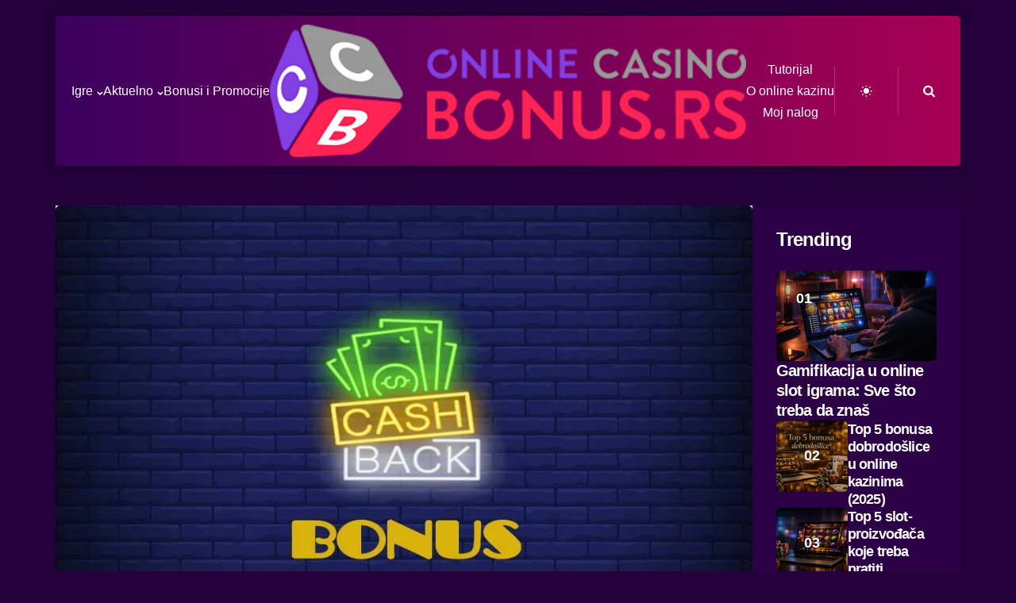

--- FILE ---
content_type: text/html; charset=UTF-8
request_url: https://onlinecasinobonus.rs/bonusi-i-promocije/bonus-za-povracaj-novca/
body_size: 38684
content:
<!DOCTYPE html><html lang="sr-RS" prefix="og: https://ogp.me/ns#"><head><script data-no-optimize="1">var litespeed_docref=sessionStorage.getItem("litespeed_docref");litespeed_docref&&(Object.defineProperty(document,"referrer",{get:function(){return litespeed_docref}}),sessionStorage.removeItem("litespeed_docref"));</script> <meta charset="UTF-8"><meta name="viewport" content="width=device-width, initial-scale=1.0"><link rel="profile" href="https://gmpg.org/xfn/11"><style>img:is([sizes="auto" i], [sizes^="auto," i]) { contain-intrinsic-size: 3000px 1500px }</style><title>Bonus za povraćaj novca - (Cashback Bonus) | Online Casino Bonus</title><meta name="description" content="bonus za povraćaj novca, cashback bonus, online casino bonus, online kazino bonus, deposit bonus, podela bonusa, vrste bonusa, loyalty bonus"/><meta name="robots" content="follow, index, max-snippet:-1, max-video-preview:-1, max-image-preview:large"/><link rel="canonical" href="https://onlinecasinobonus.rs/bonusi-i-promocije/bonus-za-povracaj-novca/" /><meta property="og:locale" content="sr_RS" /><meta property="og:type" content="article" /><meta property="og:title" content="Bonus za povraćaj novca - (Cashback Bonus) | Online Casino Bonus" /><meta property="og:description" content="bonus za povraćaj novca, cashback bonus, online casino bonus, online kazino bonus, deposit bonus, podela bonusa, vrste bonusa, loyalty bonus" /><meta property="og:url" content="https://onlinecasinobonus.rs/bonusi-i-promocije/bonus-za-povracaj-novca/" /><meta property="og:site_name" content="Online Casino Bonus" /><meta property="article:section" content="Bonusi i promocije" /><meta property="og:updated_time" content="2021-06-09T08:54:57+01:00" /><meta property="og:image" content="https://onlinecasinobonus.rs/wp-content/uploads/2020/05/cashback-bonus.jpg" /><meta property="og:image:secure_url" content="https://onlinecasinobonus.rs/wp-content/uploads/2020/05/cashback-bonus.jpg" /><meta property="og:image:width" content="994" /><meta property="og:image:height" content="559" /><meta property="og:image:alt" content="Bonus za povraćaj novca" /><meta property="og:image:type" content="image/jpeg" /><meta property="article:published_time" content="2020-05-15T10:31:51+01:00" /><meta property="article:modified_time" content="2021-06-09T08:54:57+01:00" /><meta name="twitter:card" content="summary_large_image" /><meta name="twitter:title" content="Bonus za povraćaj novca - (Cashback Bonus) | Online Casino Bonus" /><meta name="twitter:description" content="bonus za povraćaj novca, cashback bonus, online casino bonus, online kazino bonus, deposit bonus, podela bonusa, vrste bonusa, loyalty bonus" /><meta name="twitter:image" content="https://onlinecasinobonus.rs/wp-content/uploads/2020/05/cashback-bonus.jpg" /><meta name="twitter:label1" content="Written by" /><meta name="twitter:data1" content="Petar Antonijević" /><meta name="twitter:label2" content="Time to read" /><meta name="twitter:data2" content="Less than a minute" /> <script type="application/ld+json" class="rank-math-schema">{"@context":"https://schema.org","@graph":[{"@type":"Place","@id":"https://onlinecasinobonus.rs/#place","address":{"@type":"PostalAddress","addressCountry":"Srbija"}},{"@type":"Organization","@id":"https://onlinecasinobonus.rs/#organization","name":"Online Casino Bonus | Mobilni Kazino, Rulet, Slotovi, Poker","url":"https://onlinecasinobonus.rs","email":"kontakt@onlinecasinobonus.rs","address":{"@type":"PostalAddress","addressCountry":"Srbija"},"logo":{"@type":"ImageObject","@id":"https://onlinecasinobonus.rs/#logo","url":"https://onlinecasinobonus.rs/wp-content/uploads/2020/05/OCB-rs-logo.png","contentUrl":"https://onlinecasinobonus.rs/wp-content/uploads/2020/05/OCB-rs-logo.png","caption":"Online Casino Bonus | Mobilni Kazino, Rulet, Slotovi, Poker","inLanguage":"sr-RS","width":"950","height":"263"},"location":{"@id":"https://onlinecasinobonus.rs/#place"}},{"@type":"WebSite","@id":"https://onlinecasinobonus.rs/#website","url":"https://onlinecasinobonus.rs","name":"Online Casino Bonus | Mobilni Kazino, Rulet, Slotovi, Poker","publisher":{"@id":"https://onlinecasinobonus.rs/#organization"},"inLanguage":"sr-RS"},{"@type":"ImageObject","@id":"https://onlinecasinobonus.rs/wp-content/uploads/2020/05/cashback-bonus.jpg","url":"https://onlinecasinobonus.rs/wp-content/uploads/2020/05/cashback-bonus.jpg","width":"994","height":"559","caption":"Bonus za povra\u0107aj novca","inLanguage":"sr-RS"},{"@type":"BreadcrumbList","@id":"https://onlinecasinobonus.rs/bonusi-i-promocije/bonus-za-povracaj-novca/#breadcrumb","itemListElement":[{"@type":"ListItem","position":"1","item":{"@id":"https://onlinecasinobonus.rs","name":"Home"}},{"@type":"ListItem","position":"2","item":{"@id":"https://onlinecasinobonus.rs/bonusi-i-promocije/bonus-za-povracaj-novca/","name":"Bonus za povra\u0107aj novca &#8211; (Cashback Bonus)"}}]},{"@type":"WebPage","@id":"https://onlinecasinobonus.rs/bonusi-i-promocije/bonus-za-povracaj-novca/#webpage","url":"https://onlinecasinobonus.rs/bonusi-i-promocije/bonus-za-povracaj-novca/","name":"Bonus za povra\u0107aj novca - (Cashback Bonus) | Online Casino Bonus","datePublished":"2020-05-15T10:31:51+01:00","dateModified":"2021-06-09T08:54:57+01:00","isPartOf":{"@id":"https://onlinecasinobonus.rs/#website"},"primaryImageOfPage":{"@id":"https://onlinecasinobonus.rs/wp-content/uploads/2020/05/cashback-bonus.jpg"},"inLanguage":"sr-RS","breadcrumb":{"@id":"https://onlinecasinobonus.rs/bonusi-i-promocije/bonus-za-povracaj-novca/#breadcrumb"}},{"@type":"Person","@id":"https://onlinecasinobonus.rs/author/petar/","name":"Petar Antonijevi\u0107","description":"Najbolji online casino portal za analizu online kazino igara. Najbolji bonusi, najve\u0107i d\u017eekpotovi, slotovi, rulet, blekd\u017eek, poker i online igre.","url":"https://onlinecasinobonus.rs/author/petar/","image":{"@type":"ImageObject","@id":"https://onlinecasinobonus.rs/wp-content/litespeed/avatar/d4fcf09c29df038e04337b7f61e28480.jpg?ver=1767085886","url":"https://onlinecasinobonus.rs/wp-content/litespeed/avatar/d4fcf09c29df038e04337b7f61e28480.jpg?ver=1767085886","caption":"Petar Antonijevi\u0107","inLanguage":"sr-RS"},"worksFor":{"@id":"https://onlinecasinobonus.rs/#organization"}},{"@type":"BlogPosting","headline":"Bonus za povra\u0107aj novca - (Cashback Bonus) | Online Casino Bonus","keywords":"Bonus za povra\u0107aj novca","datePublished":"2020-05-15T10:31:51+01:00","dateModified":"2021-06-09T08:54:57+01:00","author":{"@id":"https://onlinecasinobonus.rs/author/petar/","name":"Petar Antonijevi\u0107"},"publisher":{"@id":"https://onlinecasinobonus.rs/#organization"},"description":"bonus za povra\u0107aj novca, cashback bonus, online casino bonus, online kazino bonus, deposit bonus, podela bonusa, vrste bonusa, loyalty bonus","name":"Bonus za povra\u0107aj novca - (Cashback Bonus) | Online Casino Bonus","@id":"https://onlinecasinobonus.rs/bonusi-i-promocije/bonus-za-povracaj-novca/#richSnippet","isPartOf":{"@id":"https://onlinecasinobonus.rs/bonusi-i-promocije/bonus-za-povracaj-novca/#webpage"},"image":{"@id":"https://onlinecasinobonus.rs/wp-content/uploads/2020/05/cashback-bonus.jpg"},"inLanguage":"sr-RS","mainEntityOfPage":{"@id":"https://onlinecasinobonus.rs/bonusi-i-promocije/bonus-za-povracaj-novca/#webpage"}}]}</script> <link rel='dns-prefetch' href='//fonts.googleapis.com' /><link rel="alternate" type="application/rss+xml" title="Online Casino Bonus &raquo; dovod" href="https://onlinecasinobonus.rs/feed/" /><link rel="alternate" type="application/rss+xml" title="Online Casino Bonus &raquo; dovod komentara" href="https://onlinecasinobonus.rs/comments/feed/" /><link rel="alternate" type="application/rss+xml" title="Online Casino Bonus &raquo; dovod komentara na Bonus za povraćaj novca &#8211; (Cashback Bonus)" href="https://onlinecasinobonus.rs/bonusi-i-promocije/bonus-za-povracaj-novca/feed/" />
 <script src="//www.googletagmanager.com/gtag/js?id=G-MY6EHB70QX"  data-cfasync="false" data-wpfc-render="false" type="text/javascript" async></script> <script data-cfasync="false" data-wpfc-render="false" type="text/javascript">var mi_version = '9.11.0';
				var mi_track_user = true;
				var mi_no_track_reason = '';
								var MonsterInsightsDefaultLocations = {"page_location":"https:\/\/onlinecasinobonus.rs\/bonusi-i-promocije\/bonus-za-povracaj-novca\/","page_referrer":"http:\/\/onlinecasinobonus.rs\/wp-admin\/admin-ajax.php?action=async_litespeed&nonce=03xCwNZNblO6fWrcsdY2aGESKW4WBaLR&litespeed_type=crawler"};
								if ( typeof MonsterInsightsPrivacyGuardFilter === 'function' ) {
					var MonsterInsightsLocations = (typeof MonsterInsightsExcludeQuery === 'object') ? MonsterInsightsPrivacyGuardFilter( MonsterInsightsExcludeQuery ) : MonsterInsightsPrivacyGuardFilter( MonsterInsightsDefaultLocations );
				} else {
					var MonsterInsightsLocations = (typeof MonsterInsightsExcludeQuery === 'object') ? MonsterInsightsExcludeQuery : MonsterInsightsDefaultLocations;
				}

								var disableStrs = [
										'ga-disable-G-MY6EHB70QX',
									];

				/* Function to detect opted out users */
				function __gtagTrackerIsOptedOut() {
					for (var index = 0; index < disableStrs.length; index++) {
						if (document.cookie.indexOf(disableStrs[index] + '=true') > -1) {
							return true;
						}
					}

					return false;
				}

				/* Disable tracking if the opt-out cookie exists. */
				if (__gtagTrackerIsOptedOut()) {
					for (var index = 0; index < disableStrs.length; index++) {
						window[disableStrs[index]] = true;
					}
				}

				/* Opt-out function */
				function __gtagTrackerOptout() {
					for (var index = 0; index < disableStrs.length; index++) {
						document.cookie = disableStrs[index] + '=true; expires=Thu, 31 Dec 2099 23:59:59 UTC; path=/';
						window[disableStrs[index]] = true;
					}
				}

				if ('undefined' === typeof gaOptout) {
					function gaOptout() {
						__gtagTrackerOptout();
					}
				}
								window.dataLayer = window.dataLayer || [];

				window.MonsterInsightsDualTracker = {
					helpers: {},
					trackers: {},
				};
				if (mi_track_user) {
					function __gtagDataLayer() {
						dataLayer.push(arguments);
					}

					function __gtagTracker(type, name, parameters) {
						if (!parameters) {
							parameters = {};
						}

						if (parameters.send_to) {
							__gtagDataLayer.apply(null, arguments);
							return;
						}

						if (type === 'event') {
														parameters.send_to = monsterinsights_frontend.v4_id;
							var hookName = name;
							if (typeof parameters['event_category'] !== 'undefined') {
								hookName = parameters['event_category'] + ':' + name;
							}

							if (typeof MonsterInsightsDualTracker.trackers[hookName] !== 'undefined') {
								MonsterInsightsDualTracker.trackers[hookName](parameters);
							} else {
								__gtagDataLayer('event', name, parameters);
							}
							
						} else {
							__gtagDataLayer.apply(null, arguments);
						}
					}

					__gtagTracker('js', new Date());
					__gtagTracker('set', {
						'developer_id.dZGIzZG': true,
											});
					if ( MonsterInsightsLocations.page_location ) {
						__gtagTracker('set', MonsterInsightsLocations);
					}
										__gtagTracker('config', 'G-MY6EHB70QX', {"forceSSL":"true","link_attribution":"true"} );
										window.gtag = __gtagTracker;										(function () {
						/* https://developers.google.com/analytics/devguides/collection/analyticsjs/ */
						/* ga and __gaTracker compatibility shim. */
						var noopfn = function () {
							return null;
						};
						var newtracker = function () {
							return new Tracker();
						};
						var Tracker = function () {
							return null;
						};
						var p = Tracker.prototype;
						p.get = noopfn;
						p.set = noopfn;
						p.send = function () {
							var args = Array.prototype.slice.call(arguments);
							args.unshift('send');
							__gaTracker.apply(null, args);
						};
						var __gaTracker = function () {
							var len = arguments.length;
							if (len === 0) {
								return;
							}
							var f = arguments[len - 1];
							if (typeof f !== 'object' || f === null || typeof f.hitCallback !== 'function') {
								if ('send' === arguments[0]) {
									var hitConverted, hitObject = false, action;
									if ('event' === arguments[1]) {
										if ('undefined' !== typeof arguments[3]) {
											hitObject = {
												'eventAction': arguments[3],
												'eventCategory': arguments[2],
												'eventLabel': arguments[4],
												'value': arguments[5] ? arguments[5] : 1,
											}
										}
									}
									if ('pageview' === arguments[1]) {
										if ('undefined' !== typeof arguments[2]) {
											hitObject = {
												'eventAction': 'page_view',
												'page_path': arguments[2],
											}
										}
									}
									if (typeof arguments[2] === 'object') {
										hitObject = arguments[2];
									}
									if (typeof arguments[5] === 'object') {
										Object.assign(hitObject, arguments[5]);
									}
									if ('undefined' !== typeof arguments[1].hitType) {
										hitObject = arguments[1];
										if ('pageview' === hitObject.hitType) {
											hitObject.eventAction = 'page_view';
										}
									}
									if (hitObject) {
										action = 'timing' === arguments[1].hitType ? 'timing_complete' : hitObject.eventAction;
										hitConverted = mapArgs(hitObject);
										__gtagTracker('event', action, hitConverted);
									}
								}
								return;
							}

							function mapArgs(args) {
								var arg, hit = {};
								var gaMap = {
									'eventCategory': 'event_category',
									'eventAction': 'event_action',
									'eventLabel': 'event_label',
									'eventValue': 'event_value',
									'nonInteraction': 'non_interaction',
									'timingCategory': 'event_category',
									'timingVar': 'name',
									'timingValue': 'value',
									'timingLabel': 'event_label',
									'page': 'page_path',
									'location': 'page_location',
									'title': 'page_title',
									'referrer' : 'page_referrer',
								};
								for (arg in args) {
																		if (!(!args.hasOwnProperty(arg) || !gaMap.hasOwnProperty(arg))) {
										hit[gaMap[arg]] = args[arg];
									} else {
										hit[arg] = args[arg];
									}
								}
								return hit;
							}

							try {
								f.hitCallback();
							} catch (ex) {
							}
						};
						__gaTracker.create = newtracker;
						__gaTracker.getByName = newtracker;
						__gaTracker.getAll = function () {
							return [];
						};
						__gaTracker.remove = noopfn;
						__gaTracker.loaded = true;
						window['__gaTracker'] = __gaTracker;
					})();
									} else {
										console.log("");
					(function () {
						function __gtagTracker() {
							return null;
						}

						window['__gtagTracker'] = __gtagTracker;
						window['gtag'] = __gtagTracker;
					})();
									}</script> <style id="litespeed-ccss">ul{box-sizing:border-box}:root{--wp--preset--font-size--normal:16px;--wp--preset--font-size--huge:42px}body{--wp--preset--color--black:#000;--wp--preset--color--cyan-bluish-gray:#abb8c3;--wp--preset--color--white:#fff;--wp--preset--color--pale-pink:#f78da7;--wp--preset--color--vivid-red:#cf2e2e;--wp--preset--color--luminous-vivid-orange:#ff6900;--wp--preset--color--luminous-vivid-amber:#fcb900;--wp--preset--color--light-green-cyan:#7bdcb5;--wp--preset--color--vivid-green-cyan:#00d084;--wp--preset--color--pale-cyan-blue:#8ed1fc;--wp--preset--color--vivid-cyan-blue:#0693e3;--wp--preset--color--vivid-purple:#9b51e0;--wp--preset--gradient--vivid-cyan-blue-to-vivid-purple:linear-gradient(135deg,rgba(6,147,227,1) 0%,#9b51e0 100%);--wp--preset--gradient--light-green-cyan-to-vivid-green-cyan:linear-gradient(135deg,#7adcb4 0%,#00d082 100%);--wp--preset--gradient--luminous-vivid-amber-to-luminous-vivid-orange:linear-gradient(135deg,rgba(252,185,0,1) 0%,rgba(255,105,0,1) 100%);--wp--preset--gradient--luminous-vivid-orange-to-vivid-red:linear-gradient(135deg,rgba(255,105,0,1) 0%,#cf2e2e 100%);--wp--preset--gradient--very-light-gray-to-cyan-bluish-gray:linear-gradient(135deg,#eee 0%,#a9b8c3 100%);--wp--preset--gradient--cool-to-warm-spectrum:linear-gradient(135deg,#4aeadc 0%,#9778d1 20%,#cf2aba 40%,#ee2c82 60%,#fb6962 80%,#fef84c 100%);--wp--preset--gradient--blush-light-purple:linear-gradient(135deg,#ffceec 0%,#9896f0 100%);--wp--preset--gradient--blush-bordeaux:linear-gradient(135deg,#fecda5 0%,#fe2d2d 50%,#6b003e 100%);--wp--preset--gradient--luminous-dusk:linear-gradient(135deg,#ffcb70 0%,#c751c0 50%,#4158d0 100%);--wp--preset--gradient--pale-ocean:linear-gradient(135deg,#fff5cb 0%,#b6e3d4 50%,#33a7b5 100%);--wp--preset--gradient--electric-grass:linear-gradient(135deg,#caf880 0%,#71ce7e 100%);--wp--preset--gradient--midnight:linear-gradient(135deg,#020381 0%,#2874fc 100%);--wp--preset--duotone--dark-grayscale:url('#wp-duotone-dark-grayscale');--wp--preset--duotone--grayscale:url('#wp-duotone-grayscale');--wp--preset--duotone--purple-yellow:url('#wp-duotone-purple-yellow');--wp--preset--duotone--blue-red:url('#wp-duotone-blue-red');--wp--preset--duotone--midnight:url('#wp-duotone-midnight');--wp--preset--duotone--magenta-yellow:url('#wp-duotone-magenta-yellow');--wp--preset--duotone--purple-green:url('#wp-duotone-purple-green');--wp--preset--duotone--blue-orange:url('#wp-duotone-blue-orange');--wp--preset--font-size--small:11px;--wp--preset--font-size--medium:20px;--wp--preset--font-size--large:32px;--wp--preset--font-size--x-large:42px;--wp--preset--font-size--regular:15px;--wp--preset--font-size--larger:50px;--wp--preset--spacing--20:.44rem;--wp--preset--spacing--30:.67rem;--wp--preset--spacing--40:1rem;--wp--preset--spacing--50:1.5rem;--wp--preset--spacing--60:2.25rem;--wp--preset--spacing--70:3.38rem;--wp--preset--spacing--80:5.06rem;--wp--preset--shadow--natural:6px 6px 9px rgba(0,0,0,.2);--wp--preset--shadow--deep:12px 12px 50px rgba(0,0,0,.4);--wp--preset--shadow--sharp:6px 6px 0px rgba(0,0,0,.2);--wp--preset--shadow--outlined:6px 6px 0px -3px rgba(255,255,255,1),6px 6px rgba(0,0,0,1);--wp--preset--shadow--crisp:6px 6px 0px rgba(0,0,0,1)}.tdc-font-tdmp{display:inline-block;font:normal normal normal 14px/1 td-multipurpose;font-size:inherit;text-rendering:auto;-webkit-font-smoothing:antialiased;-moz-osx-font-smoothing:grayscale}.tdc-font-tdmp-message-box:before{content:"\e92b"}html{font-family:sans-serif;-ms-text-size-adjust:100%;-webkit-text-size-adjust:100%}body{margin:0}article,aside{display:block}a{background-color:transparent}img{border:0}svg:not(:root){overflow:hidden}button,input,textarea{color:inherit;font:inherit;margin:0}button{overflow:visible}button{text-transform:none}button{-webkit-appearance:button}button::-moz-focus-inner,input::-moz-focus-inner{border:0;padding:0}input{line-height:normal}input[type=checkbox]{box-sizing:border-box;padding:0}textarea{overflow:auto}*{-webkit-box-sizing:border-box;-moz-box-sizing:border-box;box-sizing:border-box}*:before,*:after{-webkit-box-sizing:border-box;-moz-box-sizing:border-box;box-sizing:border-box}img{max-width:100%;height:auto}.td-main-content-wrap{background-color:#fff}.td-page-meta{display:none}.tdc-row{width:1068px;margin-right:auto;margin-left:auto}.tdc-row:before,.tdc-row:after{display:table;content:'';line-height:0}.tdc-row:after{clear:both}.tdc-row[class*=stretch_row]>.td-pb-row>.td-element-style{width:100vw!important;left:50%!important;transform:translateX(-50%)!important}@media (max-width:767px){.td-pb-row>.td-element-style{width:100vw!important;left:50%!important;transform:translateX(-50%)!important}}.tdc-row.stretch_row_1800{width:auto!important;max-width:1840px}@media (min-width:768px) and (max-width:1018px){.tdc-row.stretch_row_1800>.td-pb-row{margin-right:0;margin-left:0}}@media (min-width:1141px){.tdc-row.stretch_row_1800{padding-left:24px;padding-right:24px}}@media (min-width:1019px) and (max-width:1140px){.tdc-row.stretch_row_1800{padding-left:20px;padding-right:20px}}@media (max-width:767px){.tdc-row.td-stretch-content{padding-left:20px;padding-right:20px}}.td-pb-row{*zoom:1;margin-right:-24px;margin-left:-24px;position:relative}.td-pb-row:before,.td-pb-row:after{display:table;content:''}.td-pb-row:after{clear:both}.td-pb-row [class*=td-pb-span]{display:block;min-height:1px;float:left;padding-right:24px;padding-left:24px;position:relative}@media (min-width:1019px) and (max-width:1140px){.td-pb-row [class*=td-pb-span]{padding-right:20px;padding-left:20px}}@media (min-width:768px) and (max-width:1018px){.td-pb-row [class*=td-pb-span]{padding-right:14px;padding-left:14px}}@media (max-width:767px){.td-pb-row [class*=td-pb-span]{padding-right:0;padding-left:0;float:none;width:100%}}.td-pb-span3{width:25%}.td-pb-span4{width:33.33333333%}.td-pb-span9{width:75%}.td-pb-span12{width:100%}.wpb_row{margin-bottom:0}.vc_row .vc_column-inner{padding-left:0;padding-right:0}@media (min-width:1019px) and (max-width:1140px){.tdc-row{width:980px}.td-pb-row{margin-right:-20px;margin-left:-20px}}@media (min-width:768px) and (max-width:1018px){.tdc-row{width:740px}.td-pb-row{margin-right:-14px;margin-left:-14px}}@media (max-width:767px){.tdc-row{width:100%;padding-left:20px;padding-right:20px}.td-pb-row{width:100%;margin-left:0;margin-right:0}}@media (min-width:768px){.td-drop-down-search .td-search-form{margin:20px}}#td-outer-wrap{overflow:hidden}@media (max-width:767px){#td-outer-wrap{margin:auto;width:100%;-webkit-transform-origin:50% 200px 0;transform-origin:50% 200px 0}}.td-menu-background{background-repeat:no-repeat;background-size:cover;background-position:center top;position:fixed;top:0;display:block;width:100%;height:113%;z-index:9999;visibility:hidden;transform:translate3d(-100%,0,0);-webkit-transform:translate3d(-100%,0,0)}.td-menu-background:before{content:'';width:100%;height:100%;position:absolute;top:0;left:0;opacity:.98;background:#313b45;background:-webkit-gradient(left top,left bottom,color-stop(0%,#313b45),color-stop(100%,#3393b8));background:linear-gradient(to bottom,#313b45 0%,#3393b8 100%);filter:progid:DXImageTransform.Microsoft.gradient(startColorstr='#313b45',endColorstr='#3393b8',GradientType=0)}#td-mobile-nav{padding:0;position:fixed;width:100%;height:calc(100% + 1px);top:0;z-index:9999;visibility:hidden;transform:translate3d(-99%,0,0);-webkit-transform:translate3d(-99%,0,0);left:-1%;font-family:-apple-system,".SFNSText-Regular","San Francisco","Roboto","Segoe UI","Helvetica Neue","Lucida Grande",sans-serif}#td-mobile-nav{height:1px;overflow:hidden}#td-mobile-nav .td-menu-socials{padding:0 65px 0 20px;overflow:hidden;height:60px}.td-mobile-close{position:absolute;right:1px;top:0;z-index:1000}.td-mobile-close .td-icon-close-mobile{height:70px;width:70px;line-height:70px;font-size:21px;color:#fff;top:4px;position:relative}.td-mobile-content{padding:20px 20px 0}.td-mobile-container{padding-bottom:20px;position:relative}.td-mobile-content ul{list-style:none;margin:0;padding:0}.td-mobile-content li{float:none;margin-left:0;-webkit-touch-callout:none}.td-mobile-content li a{display:block;line-height:21px;font-size:21px;color:#fff;margin-left:0;padding:12px 30px 12px 12px;font-weight:700}.td-mobile-content .td-icon-menu-right{display:none;position:absolute;top:10px;right:-4px;z-index:1000;font-size:14px;padding:6px 12px;float:right;color:#fff;-webkit-transform-origin:50% 48% 0px;transform-origin:50% 48% 0px;transform:rotate(-90deg);-webkit-transform:rotate(-90deg)}.td-mobile-content .td-icon-menu-right:before{content:'\e83d'}.td-mobile-content .sub-menu{max-height:0;overflow:hidden;opacity:0}.td-mobile-content .sub-menu a{padding:9px 26px 9px 36px!important;line-height:19px;font-size:16px;font-weight:400}.td-mobile-content .menu-item-has-children a{width:100%;z-index:1}.td-mobile-container{opacity:1}.td-search-wrap-mob{padding:0;position:absolute;width:100%;height:auto;top:0;text-align:center;z-index:9999;visibility:hidden;color:#fff;font-family:-apple-system,".SFNSText-Regular","San Francisco","Roboto","Segoe UI","Helvetica Neue","Lucida Grande",sans-serif}.td-search-wrap-mob .td-drop-down-search{opacity:0;visibility:hidden;-webkit-backface-visibility:hidden;position:relative}.td-search-wrap-mob #td-header-search-mob{color:#fff;font-weight:700;font-size:26px;height:40px;line-height:36px;border:0;background:0 0;outline:0;margin:8px 0;padding:0;text-align:center}.td-search-wrap-mob .td-search-input{margin:0 5%;position:relative}.td-search-wrap-mob .td-search-input span{opacity:.8;font-size:12px}.td-search-wrap-mob .td-search-input:before,.td-search-wrap-mob .td-search-input:after{content:'';position:absolute;display:block;width:100%;height:1px;background-color:#fff;bottom:0;left:0;opacity:.2}.td-search-wrap-mob .td-search-input:after{opacity:.8;transform:scaleX(0);-webkit-transform:scaleX(0)}.td-search-wrap-mob .td-search-form{margin-bottom:30px}.td-search-background{background-repeat:no-repeat;background-size:cover;background-position:center top;position:fixed;top:0;display:block;width:100%;height:113%;z-index:9999;transform:translate3d(100%,0,0);-webkit-transform:translate3d(100%,0,0);visibility:hidden}.td-search-background:before{content:'';width:100%;height:100%;position:absolute;top:0;left:0;opacity:.98;background:#313b45;background:-webkit-gradient(left top,left bottom,color-stop(0%,#313b45),color-stop(100%,#3393b8));background:linear-gradient(to bottom,#313b45 0%,#3393b8 100%);filter:progid:DXImageTransform.Microsoft.gradient(startColorstr='#313b45',endColorstr='#3393b8',GradientType=0)}.td-search-close{text-align:right;z-index:1000}.td-search-close .td-icon-close-mobile{height:70px;width:70px;line-height:70px;font-size:21px;color:#fff;position:relative;top:4px;right:0}body{font-family:Verdana,BlinkMacSystemFont,-apple-system,"Segoe UI",Roboto,Oxygen,Ubuntu,Cantarell,"Open Sans","Helvetica Neue",sans-serif;font-size:14px;line-height:21px}p{margin-top:0;margin-bottom:21px}a{color:#4db2ec;text-decoration:none}ul{padding:0}ul li{line-height:24px;margin-left:21px}h1{font-family:'Roboto',sans-serif;color:#111;font-weight:400;margin:6px 0}h1{font-size:32px;line-height:40px;margin-top:33px;margin-bottom:23px}textarea{font-size:12px;line-height:21px;color:#444;border:1px solid #e1e1e1;width:100%;max-width:100%;height:168px;min-height:168px;padding:6px 9px}@media (max-width:767px){textarea{font-size:16px}}input[type=text]{font-size:12px;line-height:21px;color:#444;border:1px solid #e1e1e1;width:100%;max-width:100%;height:34px;padding:3px 9px}@media (max-width:767px){input[type=text]{font-size:16px}}.tagdiv-type p{margin-bottom:26px}.td-post-author-name span{color:#ccc;margin:0 2px;font-weight:400}.td-post-date{color:#767676;display:inline-block;position:relative;top:2px}.td-module-comments{position:relative;float:right;font-family:'Open Sans','Open Sans Regular',sans-serif;font-size:10px;font-weight:600;text-align:center;line-height:1}.td-module-comments a{color:#fff;background-color:#000;display:inline-block;min-width:17px;padding:3px 4px 4px 5px;position:relative}.td-module-comments a:after{position:absolute;bottom:-3px;left:0;content:'';width:0;height:0;border-style:solid;border-width:3px 3px 0 0;border-color:#000 transparent transparent}.td-excerpt{font-size:13px;color:#767676;font-family:'Open Sans','Open Sans Regular',sans-serif;margin-top:9px}.td-main-content-wrap{padding-bottom:40px}@media (max-width:767px){.td-main-content-wrap{padding-bottom:26px}}.td-pb-span4 .wpb_wrapper{perspective:unset!important}.post{background-color:#fff}.td-post-content p:empty{display:none}.td-post-content p{word-wrap:break-word}#cancel-comment-reply-link{font-size:12px;font-weight:400;color:#111;margin-left:10px}.comment-form .td-warning-comment,.comment-form .td-warning-author,.comment-form .td-warning-email,.comment-form .td-warning-email-error{display:none}.comment-form textarea{display:block}[class^=td-icon-]:before,[class*=" td-icon-"]:before{font-family:'newspaper';speak:none;font-style:normal;font-weight:400;font-variant:normal;text-transform:none;line-height:1;text-align:center;-webkit-font-smoothing:antialiased;-moz-osx-font-smoothing:grayscale}[class*=td-icon-]{line-height:1;text-align:center;display:inline-block}.td-icon-menu-up:before{content:'\e809'}.td-icon-menu-right:before{content:'\e80d'}.td-icon-close-mobile:before{content:'\e900'}.td-icon-slashh:before{content:"\e923"}.td-icon-vertical-line:before{content:"\e928"}@media (max-width:767px){.td-header-desktop-wrap{display:none}}@media (min-width:767px){.td-header-mobile-wrap{display:none}}.gdpr_lightbox-hide{display:none}#moove_gdpr_cookie_info_bar .gdpr-fbo-0{-ms-flex-order:1;order:1}.gdpr-sr-only{position:absolute;width:1px;height:1px;padding:0;margin:-1px;overflow:hidden;clip:rect(0,0,0,0);white-space:nowrap;border:0}#moove_gdpr_cookie_info_bar{content-visibility:auto}#moove_gdpr_cookie_info_bar .moove-gdpr-button-holder{display:-ms-flexbox;display:flex;-ms-flex-align:center;align-items:center}#moove_gdpr_cookie_modal .cookie-switch .cookie-slider{overflow:visible;box-shadow:1px 1px transparent}#moove_gdpr_cookie_modal{margin:0 auto;margin-top:0;min-height:60vh;font-family:Nunito,sans-serif;content-visibility:hidden}#moove_gdpr_cookie_modal span.tab-title{display:block}#moove_gdpr_cookie_modal button{letter-spacing:0;outline:none}#moove_gdpr_cookie_modal *{-webkit-font-smoothing:antialiased;-moz-osx-font-smoothing:grayscale;font-family:inherit}#moove_gdpr_cookie_modal .cookie-switch{position:relative;display:inline-block;width:50px;height:30px;padding:0}#moove_gdpr_cookie_modal .cookie-switch input{display:none}#moove_gdpr_cookie_modal .cookie-switch .cookie-slider{position:absolute;top:0;left:0;right:0;bottom:0;background-color:red;margin:0;padding:0}#moove_gdpr_cookie_modal .cookie-switch .cookie-slider:before{position:absolute;content:"";height:26px;width:26px;left:1px;bottom:1px;border:1px solid #f2f2f2;border-radius:50%;background-color:#fff;box-shadow:0 5px 15px 0 rgba(0,0,0,.25);display:block;box-sizing:content-box}#moove_gdpr_cookie_modal .cookie-switch .cookie-slider:after{content:attr(data-text-disabled);position:absolute;top:0;left:60px;font-weight:700;font-size:16px;line-height:30px;color:red;display:block;white-space:nowrap}#moove_gdpr_cookie_modal .cookie-switch .cookie-slider.cookie-round{border-radius:34px}#moove_gdpr_cookie_modal .cookie-switch .cookie-slider.cookie-round:before{border-radius:50%}#moove_gdpr_cookie_modal .cookie-switch input:checked+.cookie-slider{background-color:#2e9935}#moove_gdpr_cookie_modal .cookie-switch input:checked+.cookie-slider:after{content:attr(data-text-enable);color:#2e9935;white-space:nowrap}#moove_gdpr_cookie_modal .cookie-switch input:checked+.cookie-slider:before{transform:translateX(20px)}#moove_gdpr_cookie_modal a,#moove_gdpr_cookie_modal button{outline:none;box-shadow:none;text-shadow:none}#moove_gdpr_cookie_modal .moove-gdpr-modal-content{color:#000;background-color:#fff;width:900px;width:80vw;max-width:1170px;min-height:600px;border-radius:10px;position:relative;margin:0 auto}#moove_gdpr_cookie_modal .moove-gdpr-modal-content .gdpr-cc-form-fieldset{background-color:transparent}#moove_gdpr_cookie_modal .moove-gdpr-modal-content.logo-position-left .moove-gdpr-company-logo-holder{text-align:left}#moove_gdpr_cookie_modal .moove-gdpr-modal-content.moove_gdpr_modal_theme_v1 .main-modal-content{display:-ms-flexbox;display:flex;-ms-flex-flow:column;flex-flow:column;height:100%}#moove_gdpr_cookie_modal .moove-gdpr-modal-content.moove_gdpr_modal_theme_v1 .moove-gdpr-modal-footer-content .moove-gdpr-button-holder button.mgbutton{margin:2px}#moove_gdpr_cookie_modal .moove-gdpr-modal-content .moove-gdpr-modal-close{position:absolute;text-decoration:none;top:-30px;right:-30px;display:block;width:60px;height:60px;line-height:60px;text-align:center;border-radius:50%;background:0 0;padding:0;z-index:99;margin:0;outline:none;box-shadow:none;border:none}#moove_gdpr_cookie_modal .moove-gdpr-modal-content .moove-gdpr-modal-close span.gdpr-icon{display:block;width:60px;height:60px;line-height:60px;font-size:48px;background-color:#0c4da2;border:1px solid #0c4da2;color:#fff;border-radius:50%}#moove_gdpr_cookie_modal .moove-gdpr-modal-content .moove-gdpr-company-logo-holder{padding:0;margin-bottom:30px}#moove_gdpr_cookie_modal .moove-gdpr-modal-content .moove-gdpr-company-logo-holder img{max-height:75px;max-width:70%;width:auto;display:inline-block}#moove_gdpr_cookie_modal .moove-gdpr-modal-content .moove-gdpr-tab-main span.tab-title{font-weight:700;font-size:28px;line-height:1.2;margin:0;padding:0;color:#000;margin-bottom:25px}#moove_gdpr_cookie_modal .moove-gdpr-modal-content .moove-gdpr-tab-main .moove-gdpr-tab-main-content{display:-ms-flexbox;display:flex;-ms-flex-flow:column;flex-flow:column;max-height:calc(100% - 155px);overflow-y:auto;padding-right:20px;padding-bottom:15px}#moove_gdpr_cookie_modal .moove-gdpr-modal-content .moove-gdpr-tab-main .moove-gdpr-tab-main-content li,#moove_gdpr_cookie_modal .moove-gdpr-modal-content .moove-gdpr-tab-main .moove-gdpr-tab-main-content p{font-weight:400;font-size:16px;line-height:1.4;margin-bottom:18px;margin-top:0;padding:0;color:#000}#moove_gdpr_cookie_modal .moove-gdpr-modal-content .moove-gdpr-tab-main .moove-gdpr-status-bar{padding:5px;margin-right:10px;margin-bottom:15px}#moove_gdpr_cookie_modal .moove-gdpr-modal-content .moove-gdpr-tab-main .moove-gdpr-status-bar.gdpr-checkbox-disabled{opacity:.6}#moove_gdpr_cookie_modal .moove-gdpr-modal-content .moove-gdpr-tab-main .moove-gdpr-status-bar.gdpr-checkbox-disabled .cookie-switch input:checked+.cookie-slider{background-color:#474747}#moove_gdpr_cookie_modal .moove-gdpr-modal-content .moove-gdpr-tab-main .moove-gdpr-status-bar.gdpr-checkbox-disabled .cookie-switch input:checked+.cookie-slider:after{color:#474747}#moove_gdpr_cookie_modal .moove-gdpr-modal-content .moove-gdpr-tab-main .moove-gdpr-status-bar .gdpr-cc-form-wrap,#moove_gdpr_cookie_modal .moove-gdpr-modal-content .moove-gdpr-tab-main .moove-gdpr-status-bar .gdpr-cc-form-wrap .gdpr-cc-form-fieldset{border:none;padding:0;margin:0;box-shadow:none}#moove_gdpr_cookie_modal .moove-gdpr-modal-content .moove-gdpr-modal-footer-content{display:-ms-flexbox;display:flex;-ms-flex-align:center;align-items:center;height:130px;position:absolute;left:0;bottom:0;width:100%;background-color:#f1f1f1;z-index:15;border-radius:5px}#moove_gdpr_cookie_modal .moove-gdpr-modal-content .moove-gdpr-modal-footer-content:before{content:"";position:absolute;bottom:130px;left:60px;right:60px;height:1px;display:block;background-color:#c9c8c8}#moove_gdpr_cookie_modal .moove-gdpr-modal-content .moove-gdpr-modal-footer-content .moove-gdpr-button-holder{width:calc(100% + 16px);display:-ms-flexbox;display:flex;padding:0 60px;-ms-flex-pack:justify;justify-content:space-between;margin:0 -2px;-ms-flex-wrap:wrap;flex-wrap:wrap}#moove_gdpr_cookie_modal .moove-gdpr-modal-content .moove-gdpr-modal-footer-content .moove-gdpr-button-holder button.mgbutton{margin:8px;text-decoration:none;border-radius:150px;color:#fff;padding:15px 10px;border:1px solid transparent;min-width:160px;text-align:center;text-transform:none;letter-spacing:0;font-weight:700;font-size:14px;line-height:20px}#moove_gdpr_cookie_modal .moove-gdpr-modal-content .moove-gdpr-modal-footer-content .moove-gdpr-button-holder button.mgbutton.moove-gdpr-modal-save-settings{color:#fff;display:none}#moove_gdpr_cookie_modal .moove-gdpr-modal-content .moove-gdpr-modal-left-content{width:40%;display:inline-block;float:left;padding:40px 60px;position:absolute;height:100%;top:0;box-shadow:0 0 30px 0 rgba(35,35,35,.1);background:#fff;z-index:10;left:0;border-top-left-radius:5px;border-bottom-left-radius:5px}#moove_gdpr_cookie_modal .moove-gdpr-modal-content .moove-gdpr-modal-left-content .moove-gdpr-branding-cnt{position:absolute;bottom:0;padding-bottom:30px;left:60px;right:60px}#moove_gdpr_cookie_modal .moove-gdpr-modal-content .moove-gdpr-modal-left-content .moove-gdpr-branding-cnt a{color:#000;font-weight:700;font-size:13px;letter-spacing:-.3px;padding:20px 0;position:relative;top:10px;text-decoration:none;display:block}#moove_gdpr_cookie_modal .moove-gdpr-modal-content .moove-gdpr-modal-left-content .moove-gdpr-branding-cnt a span{display:inline-block;text-decoration:underline}#moove_gdpr_cookie_modal .moove-gdpr-modal-content .moove-gdpr-modal-left-content #moove-gdpr-menu{padding:0;list-style:none;margin:0;z-index:12}#moove_gdpr_cookie_modal .moove-gdpr-modal-content .moove-gdpr-modal-left-content #moove-gdpr-menu li{margin:0;padding:0;list-style:none;margin-bottom:15px}#moove_gdpr_cookie_modal .moove-gdpr-modal-content .moove-gdpr-modal-left-content #moove-gdpr-menu li.menu-item-selected button{background-color:#fff;border-color:#f1f1f1;color:#000}#moove_gdpr_cookie_modal .moove-gdpr-modal-content .moove-gdpr-modal-left-content #moove-gdpr-menu li button{display:-ms-flexbox;display:flex;-ms-flex-align:center;align-items:center;font-weight:800;font-size:14px;text-decoration:none;text-transform:uppercase;background-color:#f1f1f1;border:1px solid #f1f1f1;line-height:1.1;padding:13px 20px;color:#0c4da2;width:100%;border-radius:5px;text-align:left;white-space:normal}#moove_gdpr_cookie_modal .moove-gdpr-modal-content .moove-gdpr-modal-left-content #moove-gdpr-menu li button span.gdpr-nav-tab-title{display:-ms-inline-flexbox;display:inline-flex;-ms-flex-align:center;align-items:center;width:calc(100% - 40px)}#moove_gdpr_cookie_modal .moove-gdpr-modal-content .moove-gdpr-modal-right-content{width:60%;display:inline-block;float:right;padding:40px 60px;position:absolute;top:0;height:auto;right:0;background-color:#f1f1f1;border-top-right-radius:5px;border-bottom-right-radius:5px}#moove_gdpr_cookie_modal .moove-gdpr-modal-content .moove-gdpr-tab-main .moove-gdpr-status-bar:after,.moove-clearfix:after{content:"";display:table;clear:both}#moove_gdpr_cookie_info_bar{position:fixed;bottom:0;left:0;width:100%;min-height:60px;max-height:400px;color:#fff;z-index:9900;background-color:#202020;border-top:1px solid #fff;font-family:Nunito,sans-serif}#moove_gdpr_cookie_info_bar *{font-family:inherit;-webkit-font-smoothing:antialiased;-moz-osx-font-smoothing:grayscale}#moove_gdpr_cookie_info_bar.moove-gdpr-info-bar-hidden{bottom:-400px}#moove_gdpr_cookie_info_bar.moove-gdpr-align-center{text-align:center}#moove_gdpr_cookie_info_bar.moove-gdpr-dark-scheme{background-color:#202020;border-top:1px solid #fff}#moove_gdpr_cookie_info_bar.moove-gdpr-dark-scheme .moove-gdpr-info-bar-container .moove-gdpr-info-bar-content p,#moove_gdpr_cookie_info_bar.moove-gdpr-dark-scheme .moove-gdpr-info-bar-container .moove-gdpr-info-bar-content p a,#moove_gdpr_cookie_info_bar.moove-gdpr-dark-scheme p{color:#fff}#moove_gdpr_cookie_info_bar.moove-gdpr-dark-scheme .moove-gdpr-info-bar-container .moove-gdpr-info-bar-content a,#moove_gdpr_cookie_info_bar.moove-gdpr-dark-scheme .moove-gdpr-info-bar-container .moove-gdpr-info-bar-content button{text-decoration:underline;outline:none}#moove_gdpr_cookie_info_bar .moove-gdpr-info-bar-container{padding:10px 40px;position:static;display:inline-block}#moove_gdpr_cookie_info_bar .moove-gdpr-info-bar-container .moove-gdpr-info-bar-content{padding-left:30px;padding-right:30px;text-align:left;display:-ms-flexbox;display:flex;-ms-flex-align:center;align-items:center;width:100%}#moove_gdpr_cookie_info_bar .moove-gdpr-info-bar-container .moove-gdpr-info-bar-content p,#moove_gdpr_cookie_info_bar .moove-gdpr-info-bar-container .moove-gdpr-info-bar-content p a{margin:0;font-size:14px;line-height:18px;font-weight:700;padding-bottom:0;color:#fff}#moove_gdpr_cookie_info_bar .moove-gdpr-info-bar-container .moove-gdpr-info-bar-content button.mgbutton{font-size:14px;line-height:20px;color:#fff;font-weight:700;text-decoration:none;border-radius:150px;padding:8px 30px;border:none;display:inline-block;margin:3px 4px;white-space:nowrap;text-transform:none;letter-spacing:0}#moove_gdpr_cookie_info_bar .moove-gdpr-info-bar-container .moove-gdpr-info-bar-content .moove-gdpr-button-holder{padding-left:15px;padding-left:3vw}#moove_gdpr_cookie_info_bar *{box-sizing:border-box}@media (max-width:767px){#moove_gdpr_cookie_modal .moove-gdpr-modal-content .moove-gdpr-modal-left-content .moove-gdpr-branding-cnt a{font-size:10px;line-height:1.2}.gdpr-icon.moovegdpr-arrow-close:after,.gdpr-icon.moovegdpr-arrow-close:before{height:14px;top:calc(50% - 7px)}#moove_gdpr_cookie_info_bar .moove-gdpr-button-holder{-ms-flex-wrap:wrap;flex-wrap:wrap}#moove_gdpr_cookie_modal .moove-gdpr-modal-content{width:calc(100vw - 50px)}#moove_gdpr_cookie_modal .cookie-switch{width:40px;height:24px}#moove_gdpr_cookie_modal .cookie-switch .cookie-slider:before{height:20px;width:20px}#moove_gdpr_cookie_modal .cookie-switch input:checked+.cookie-slider:before{transform:translateX(16px)}#moove_gdpr_cookie_modal .moove-gdpr-modal-content.moove_gdpr_modal_theme_v1 .moove-gdpr-tab-main .moove-gdpr-tab-main-content{max-height:auto}#moove_gdpr_cookie_modal .moove-gdpr-modal-content{max-height:500px;max-height:90vh;min-height:auto}#moove_gdpr_cookie_modal .moove-gdpr-modal-content .cookie-switch .cookie-slider:after{font-weight:800;font-size:12px;line-height:30px;min-width:130px}#moove_gdpr_cookie_modal .moove-gdpr-modal-content .moove-gdpr-modal-close{position:absolute;top:-15px;right:-15px;display:block;width:30px;height:30px;line-height:30px;text-decoration:none}#moove_gdpr_cookie_modal .moove-gdpr-modal-content .moove-gdpr-modal-close span.gdpr-icon{width:30px;height:30px;line-height:30px;font-size:30px}#moove_gdpr_cookie_modal .moove-gdpr-modal-content .moove-gdpr-company-logo-holder{margin-bottom:15px}#moove_gdpr_cookie_modal .moove-gdpr-modal-content .moove-gdpr-modal-left-content{padding:10px;padding-top:30px;position:relative;top:0;left:0;text-align:center;min-height:140px;border-radius:0;border-top-left-radius:5px;border-top-right-radius:5px}#moove_gdpr_cookie_modal .moove-gdpr-modal-content .moove-gdpr-modal-left-content #moove-gdpr-menu{display:-ms-flexbox;display:flex;margin:0 -3px;-ms-flex-wrap:wrap;flex-wrap:wrap}#moove_gdpr_cookie_modal .moove-gdpr-modal-content .moove-gdpr-modal-left-content #moove-gdpr-menu li{list-style:none;margin-bottom:20px;display:-ms-inline-flexbox;display:inline-flex;margin:3px;-ms-flex:1;flex:1}#moove_gdpr_cookie_modal .moove-gdpr-modal-content .moove-gdpr-modal-left-content #moove-gdpr-menu li button{padding:5px}#moove_gdpr_cookie_modal .moove-gdpr-modal-content .moove-gdpr-modal-left-content #moove-gdpr-menu li button span.gdpr-nav-tab-title{font-size:8px;line-height:1.2}#moove_gdpr_cookie_modal .moove-gdpr-modal-content .moove-gdpr-modal-left-content .moove-gdpr-branding-cnt{top:3px;right:3px;left:auto;padding:0;bottom:auto;transform:scale(.8)}#moove_gdpr_cookie_modal .moove-gdpr-modal-content .moove-gdpr-modal-left-content .moove-gdpr-branding-cnt a{text-align:right}#moove_gdpr_cookie_modal .moove-gdpr-modal-content .moove-gdpr-modal-left-content .moove-gdpr-branding-cnt a span{display:block}#moove_gdpr_cookie_modal .moove-gdpr-modal-content .moove-gdpr-modal-right-content{width:100%;position:relative;padding:15px 10px;border-radius:0;border-bottom-left-radius:5px;border-bottom-right-radius:5px}#moove_gdpr_cookie_modal .moove-gdpr-modal-content .moove-gdpr-tab-main span.tab-title{font-weight:700;font-size:16px}#moove_gdpr_cookie_modal .moove-gdpr-modal-content .moove-gdpr-tab-main .moove-gdpr-status-bar{padding:0}#moove_gdpr_cookie_modal .moove-gdpr-modal-content .moove-gdpr-tab-main .moove-gdpr-tab-main-content{padding:0;position:relative;overflow:auto;max-height:calc(100% - 110px)}#moove_gdpr_cookie_modal .moove-gdpr-modal-content .moove-gdpr-tab-main .moove-gdpr-tab-main-content li,#moove_gdpr_cookie_modal .moove-gdpr-modal-content .moove-gdpr-tab-main .moove-gdpr-tab-main-content p{font-weight:400;font-size:14px;line-height:1.3}#moove_gdpr_cookie_modal .moove-gdpr-modal-content.moove_gdpr_modal_theme_v1 .moove-gdpr-tab-main{margin-bottom:55px}#moove_gdpr_cookie_modal .moove-gdpr-modal-content.moove_gdpr_modal_theme_v1 .moove-gdpr-tab-main .moove-gdpr-tab-main-content{height:100%;max-height:calc(90vh - 320px)}#moove_gdpr_cookie_modal .moove-gdpr-modal-content .moove-gdpr-modal-footer-content{height:70px}#moove_gdpr_cookie_modal .moove-gdpr-modal-content .moove-gdpr-modal-footer-content:before{left:10px;right:10px;bottom:70px}#moove_gdpr_cookie_modal .moove-gdpr-modal-content .moove-gdpr-modal-footer-content .moove-gdpr-button-holder{padding:0 10px}#moove_gdpr_cookie_modal .moove-gdpr-modal-content .moove-gdpr-modal-footer-content .moove-gdpr-button-holder button.mgbutton{margin:0;background-color:#fff;text-decoration:none;border-radius:150px;font-weight:700;font-size:12px;line-height:18px;padding:5px;border:1px solid #fff;color:#fff;min-width:110px;text-align:center;text-transform:none}#moove_gdpr_cookie_modal .moove-gdpr-modal-content .moove-gdpr-modal-left-content{width:100%}#moove_gdpr_cookie_modal .moove-gdpr-modal-content .moove-gdpr-modal-left-content .moove-gdpr-branding-cnt a{top:0;padding:5px 0}#moove_gdpr_cookie_modal .moove-gdpr-modal-content .moove-gdpr-company-logo-holder img{max-height:40px}#moove_gdpr_cookie_modal .moove-gdpr-modal-content .moove-gdpr-company-logo-holder{text-align:center}#moove_gdpr_cookie_info_bar .moove-gdpr-info-bar-container{padding:15px}#moove_gdpr_cookie_info_bar .moove-gdpr-info-bar-container .moove-gdpr-info-bar-content{padding-left:0;padding-right:0;display:block;min-height:auto}#moove_gdpr_cookie_info_bar .moove-gdpr-info-bar-container .moove-gdpr-info-bar-content .moove-gdpr-cookie-notice{padding-left:4px;margin-bottom:10px}#moove_gdpr_cookie_info_bar .moove-gdpr-info-bar-container .moove-gdpr-info-bar-content .moove-gdpr-button-holder{padding-left:0}#moove_gdpr_cookie_info_bar .moove-gdpr-info-bar-container .moove-gdpr-info-bar-content button.mgbutton{font-size:12px;font-weight:700;padding:5px 20px}.moove-gdpr-branding-cnt a{padding:10px 0}}@media (min-width:768px){#moove_gdpr_cookie_modal .moove-gdpr-modal-content.moove_gdpr_modal_theme_v1 .moove-gdpr-modal-right-content,#moove_gdpr_cookie_modal .moove-gdpr-modal-content.moove_gdpr_modal_theme_v1 .moove-gdpr-tab-content,#moove_gdpr_cookie_modal .moove-gdpr-modal-content.moove_gdpr_modal_theme_v1 .moove-gdpr-tab-main{height:100%}}@media (min-width:768px) and (max-width:999px){#moove_gdpr_cookie_modal .moove-gdpr-modal-content .moove-gdpr-modal-right-content{padding:30px 20px}#moove_gdpr_cookie_modal .moove-gdpr-modal-content .moove-gdpr-modal-footer-content{height:120px}#moove_gdpr_cookie_modal .moove-gdpr-modal-content .moove-gdpr-modal-footer-content .moove-gdpr-button-holder{padding:0 20px}#moove_gdpr_cookie_modal .moove-gdpr-modal-content .moove-gdpr-modal-footer-content:before{bottom:120px;left:20px;right:20px}#moove_gdpr_cookie_modal .moove-gdpr-modal-content .moove-gdpr-modal-left-content{padding:30px 20px}#moove_gdpr_cookie_modal .moove-gdpr-modal-content{min-height:620px;transform:scale(.75)}#moove_gdpr_cookie_modal .moove-gdpr-modal-content .moove-gdpr-modal-left-content .moove-gdpr-branding-cnt{left:20px;right:20px}#moove_gdpr_cookie_info_bar .moove-gdpr-info-bar-container .moove-gdpr-info-bar-content p,#moove_gdpr_cookie_info_bar .moove-gdpr-info-bar-container .moove-gdpr-info-bar-content p>a{font-size:13px}#moove_gdpr_cookie_modal .moove-gdpr-modal-content .moove-gdpr-modal-left-content #moove-gdpr-menu li button{padding:10px 15px;font-weight:700;font-size:12px}#moove_gdpr_cookie_info_bar .moove-gdpr-info-bar-container .moove-gdpr-info-bar-content{padding-left:20px;padding-right:20px}#moove_gdpr_cookie_modal .moove-gdpr-modal-content .moove-gdpr-tab-main span.tab-title{font-weight:700;font-size:24px}#moove_gdpr_cookie_info_bar .moove-gdpr-info-bar-container{padding:10px 20px}#moove_gdpr_cookie_modal .moove-gdpr-modal-content .moove-gdpr-modal-footer-content .moove-gdpr-button-holder button.mgbutton{min-width:auto;padding:7px 15px;font-size:13px;margin:4px 8px}}@media (min-width:1000px) and (max-width:1300px){#moove_gdpr_cookie_modal .moove-gdpr-modal-content .moove-gdpr-modal-right-content{padding:40px 30px}#moove_gdpr_cookie_modal .moove-gdpr-modal-content .moove-gdpr-modal-footer-content{height:120px}#moove_gdpr_cookie_modal .moove-gdpr-modal-content .moove-gdpr-modal-footer-content .moove-gdpr-button-holder{padding:0 30px}#moove_gdpr_cookie_modal .moove-gdpr-modal-content .moove-gdpr-modal-footer-content:before{bottom:120px;left:30px;right:30px}#moove_gdpr_cookie_modal .moove-gdpr-modal-content .moove-gdpr-modal-left-content .moove-gdpr-branding-cnt{left:30px;right:30px}#moove_gdpr_cookie_modal .moove-gdpr-modal-content .moove-gdpr-modal-left-content{padding:30px}#moove_gdpr_cookie_modal .moove-gdpr-modal-content{min-width:700px}#moove_gdpr_cookie_modal .moove-gdpr-modal-content .moove-gdpr-modal-footer-content .moove-gdpr-button-holder button.mgbutton{min-width:auto;padding:10px 30px;margin-left:8px;margin-right:8px}}@media (min-width:768px) and (max-height:700px){#moove_gdpr_cookie_modal .moove-gdpr-modal-content{min-height:600px;transform:scale(.7)}}@media (-ms-high-contrast:none),screen and (-ms-high-contrast:active){#moove_gdpr_cookie_info_bar .moove-gdpr-info-bar-container .moove-gdpr-info-bar-content{display:block;max-width:100%;text-align:center}#moove_gdpr_cookie_info_bar .moove-gdpr-info-bar-container .moove-gdpr-info-bar-content .moove-gdpr-button-holder{margin-top:10px}#moove_gdpr_cookie_modal .moove-gdpr-modal-content .moove-gdpr-tab-main .moove-gdpr-tab-main-content{display:block;max-width:100%}#moove_gdpr_cookie_modal .moove-gdpr-modal-content .moove-gdpr-modal-left-content #moove-gdpr-menu li button span{display:block}}@media (-ms-high-contrast:active),(-ms-high-contrast:none){#moove_gdpr_cookie_info_bar .moove-gdpr-info-bar-container .moove-gdpr-info-bar-content{display:block;max-width:100%;text-align:center}#moove_gdpr_cookie_info_bar .moove-gdpr-info-bar-container .moove-gdpr-info-bar-content .moove-gdpr-button-holder{margin-top:10px}#moove_gdpr_cookie_modal .moove-gdpr-modal-content .moove-gdpr-tab-main .moove-gdpr-tab-main-content{display:block;max-width:100%}#moove_gdpr_cookie_modal .moove-gdpr-modal-content .moove-gdpr-modal-left-content #moove-gdpr-menu li button span{display:block}}.gdpr-icon.moovegdpr-arrow-close{position:relative}.gdpr-icon.moovegdpr-arrow-close:after,.gdpr-icon.moovegdpr-arrow-close:before{position:absolute;content:" ";height:24px;width:1px;top:calc(50% - 12px);background-color:currentColor}.gdpr-icon.moovegdpr-arrow-close:before{transform:rotate(45deg)}.gdpr-icon.moovegdpr-arrow-close:after{transform:rotate(-45deg)}@media (max-width:767px){.gdpr-icon.moovegdpr-arrow-close:after,.gdpr-icon.moovegdpr-arrow-close:before{height:14px;top:calc(50% - 7px)}#moove_gdpr_cookie_modal .moove-gdpr-modal-content .moove-gdpr-modal-footer-content{display:-ms-flexbox;display:flex;padding:5px 0;-ms-flex-wrap:wrap;flex-wrap:wrap}#moove_gdpr_cookie_modal .moove-gdpr-modal-content .moove-gdpr-modal-footer-content .moove-gdpr-button-holder{display:-ms-flexbox;display:flex;-ms-flex-align:center;align-items:center;-ms-flex-pack:justify;justify-content:space-between;margin-bottom:10px}#moove_gdpr_cookie_modal .moove-gdpr-modal-content .moove-gdpr-modal-footer-content .moove-gdpr-button-holder button.mgbutton{min-width:auto;padding:5px 15px}#moove_gdpr_cookie_modal .moove-gdpr-modal-content.moove_gdpr_modal_theme_v1 .moove-gdpr-modal-left-content #moove-gdpr-menu{display:none}#moove_gdpr_cookie_modal .moove-gdpr-modal-content .moove-gdpr-modal-left-content{min-height:auto}#moove_gdpr_cookie_modal .moove-gdpr-modal-content.moove_gdpr_modal_theme_v1 .main-modal-content .moove-gdpr-tab-main{display:block!important;min-height:auto;max-height:100%;margin-bottom:0}#moove_gdpr_cookie_modal .moove-gdpr-modal-content.moove_gdpr_modal_theme_v1 .main-modal-content .moove-gdpr-tab-content{margin-bottom:80px;max-height:50vh;overflow:auto}#moove_gdpr_cookie_modal .moove-gdpr-modal-content.moove_gdpr_modal_theme_v1 .main-modal-content #strict-necessary-cookies .tab-title{padding:10px;background-color:#fff;border:1px solid #fff;display:block;margin:10px 0 0;border-radius:5px;position:relative;padding-left:30px}#moove_gdpr_cookie_modal .moove-gdpr-modal-content.moove_gdpr_modal_theme_v1 .main-modal-content #strict-necessary-cookies .tab-title:before{content:"3A";position:absolute;left:0;top:0;bottom:2px;font-size:24px;color:currentColor;width:30px;display:-ms-flexbox;display:flex;-ms-flex-align:center;align-items:center;-ms-flex-pack:center;justify-content:center;line-height:1;font-family:Georgia,serif}#moove_gdpr_cookie_modal .moove-gdpr-modal-content.moove_gdpr_modal_theme_v1 .main-modal-content #strict-necessary-cookies .moove-gdpr-tab-main-content{display:none;padding:10px;background-color:#fff}}@media (max-width:350px){#moove_gdpr_cookie_modal .moove-gdpr-modal-content .moove-gdpr-modal-footer-content .moove-gdpr-button-holder button.mgbutton{padding:3px 12px}}#moove_gdpr_cookie_modal .moove-gdpr-modal-content .moove-gdpr-tab-main span.tab-title,#moove_gdpr_cookie_modal .moove-gdpr-modal-content .moove-gdpr-modal-left-content #moove-gdpr-menu li button,#moove_gdpr_cookie_modal .moove-gdpr-modal-content .moove-gdpr-modal-left-content .moove-gdpr-branding-cnt a,#moove_gdpr_cookie_modal .moove-gdpr-modal-content .moove-gdpr-modal-footer-content .moove-gdpr-button-holder button.mgbutton,#moove_gdpr_cookie_modal .cookie-switch .cookie-slider:after,#moove_gdpr_cookie_info_bar .moove-gdpr-info-bar-container .moove-gdpr-info-bar-content p,#moove_gdpr_cookie_info_bar .moove-gdpr-info-bar-container .moove-gdpr-info-bar-content p a,#moove_gdpr_cookie_info_bar .moove-gdpr-info-bar-container .moove-gdpr-info-bar-content button.mgbutton{font-weight:inherit}#moove_gdpr_cookie_modal,#moove_gdpr_cookie_info_bar{font-family:'Roboto Condensed',sans-serif}#moove_gdpr_cookie_info_bar .moove-gdpr-info-bar-container .moove-gdpr-info-bar-content button.mgbutton{background-color:maroon}#moove_gdpr_cookie_modal .moove-gdpr-modal-content .moove-gdpr-modal-footer-content .moove-gdpr-button-holder button.mgbutton{background-color:maroon;border-color:maroon}#moove_gdpr_cookie_modal .moove-gdpr-modal-content .moove-gdpr-modal-close span.gdpr-icon{background-color:maroon;border:1px solid maroon}#moove_gdpr_cookie_modal .moove-gdpr-modal-content .moove-gdpr-modal-left-content #moove-gdpr-menu li button{color:maroon}#moove_gdpr_cookie_modal.gdpr_lightbox-hide{display:none}.tdc_zone{margin:0}.td-main-content-wrap .tdc_zone{z-index:0}.td-header-template-wrap{z-index:100}.td-header-desktop-wrap{width:100%}.td-header-desktop-sticky-wrap,.td-header-mobile-sticky-wrap{position:fixed;top:0;width:100%;z-index:999;visibility:hidden;opacity:0}.td_block_wrap{margin-bottom:48px;position:relative;clear:both}@media (max-width:767px){.td_block_wrap{margin-bottom:32px}}.td-fix-index{transform:translateZ(0);-webkit-transform:translateZ(0)}.td_module_flex_1 .td-excerpt{margin:20px 0 0;line-height:21px}.tdb-template .td-main-content-wrap{padding-bottom:0}.td_block_wrap p:empty:before{display:none}button::-moz-focus-inner{padding:0;border:0}.td-container-wrap{background-color:#fff;margin-left:auto;margin-right:auto}.td-scroll-up{position:fixed;bottom:4px;right:5px;width:40px;height:40px;background-color:#4db2ec;z-index:9999;transform:translate3d(0,70px,0);-webkit-transform:translate3d(0,70px,0)}.td-scroll-up .td-icon-menu-up{position:relative;color:#fff;font-size:20px;display:block;text-align:center;width:40px;top:7px}@media (max-width:767px){.td-scroll-up.td-hide-scroll-up-on-mob{display:none!important}}.wpb_button{display:inline-block;font-family:'Open Sans','Open Sans Regular',sans-serif;font-weight:600;line-height:24px;text-shadow:none;border:none;border-radius:0;margin-bottom:21px}.td-element-style{position:absolute;z-index:0;width:100%;height:100%;top:0;bottom:0;left:0;right:0;overflow:hidden}html{font-family:sans-serif;-ms-text-size-adjust:100%;-webkit-text-size-adjust:100%}body{margin:0}article,aside{display:block}a{background-color:transparent}h1{font-size:2em;margin:.67em 0}img{border:0}svg:not(:root){overflow:hidden}button,input,textarea{color:inherit;font:inherit;margin:0}button{overflow:visible}button{text-transform:none}button{-webkit-appearance:button}button::-moz-focus-inner,input::-moz-focus-inner{border:0;padding:0}input{line-height:normal}input[type=checkbox]{box-sizing:border-box;padding:0}textarea{overflow:auto}:root{--accent-color:#fff}.td-scroll-up{background-color:#e2687e}a{color:#e2687e}.td-menu-background:before,.td-search-background:before{background:rgba(0,0,0,.7);background:-moz-linear-gradient(top,rgba(0,0,0,.7) 0%,rgba(0,0,0,.8) 100%);background:-webkit-gradient(left top,left bottom,color-stop(0%,rgba(0,0,0,.7)),color-stop(100%,rgba(0,0,0,.8)));background:-webkit-linear-gradient(top,rgba(0,0,0,.7) 0%,rgba(0,0,0,.8) 100%);background:-o-linear-gradient(top,rgba(0,0,0,.7) 0%,rgba(0,0,0,.8) 100%);background:-ms-linear-gradient(top,rgba(0,0,0,.7) 0%,rgba(0,0,0,.8) 100%);background:linear-gradient(to bottom,rgba(0,0,0,.7) 0%,rgba(0,0,0,.8) 100%);filter:progid:DXImageTransform.Microsoft.gradient(startColorstr='rgba(0,0,0,0.7)',endColorstr='rgba(0,0,0,0.8)',GradientType=0)}.td-scroll-up{background-color:#e2687e}a{color:#e2687e}.td-menu-background:before,.td-search-background:before{background:rgba(0,0,0,.7);background:-moz-linear-gradient(top,rgba(0,0,0,.7) 0%,rgba(0,0,0,.8) 100%);background:-webkit-gradient(left top,left bottom,color-stop(0%,rgba(0,0,0,.7)),color-stop(100%,rgba(0,0,0,.8)));background:-webkit-linear-gradient(top,rgba(0,0,0,.7) 0%,rgba(0,0,0,.8) 100%);background:-o-linear-gradient(top,rgba(0,0,0,.7) 0%,rgba(0,0,0,.8) 100%);background:-ms-linear-gradient(top,rgba(0,0,0,.7) 0%,rgba(0,0,0,.8) 100%);background:linear-gradient(to bottom,rgba(0,0,0,.7) 0%,rgba(0,0,0,.8) 100%);filter:progid:DXImageTransform.Microsoft.gradient(startColorstr='rgba(0,0,0,0.7)',endColorstr='rgba(0,0,0,0.8)',GradientType=0)}.tdi_2{min-height:0}.td-header-mobile-wrap{position:relative;width:100%}@media (max-width:767px){.tdi_2:before{content:'';display:block;width:100vw;height:100%;position:absolute;left:50%;transform:translateX(-50%);box-shadow:0px 6px 8px 0px rgba(0,0,0,.08);z-index:20}@media (max-width:767px){.tdi_2:before{width:100%}}}@media (max-width:767px){.tdi_2{position:relative}}@media (max-width:767px){.tdi_1_rand_style{background-color:#fff!important}}.tdi_4{min-height:0}.tdi_4{display:block}@media (max-width:767px){@media (min-width:768px){.tdi_4{margin-left:0;margin-right:0}.tdi_4 .vc_column{padding-left:0;padding-right:0}}}@media (max-width:767px){.tdi_4{padding-top:8px!important;padding-bottom:8px!important}}.tdi_6{vertical-align:baseline}.tdi_6>.wpb_wrapper{display:block}.tdi_6>.wpb_wrapper{width:auto;height:auto}@media (max-width:767px){.tdi_6{vertical-align:middle}}@media (max-width:767px){.tdi_6{width:20%!important;display:inline-block!important}}@media (max-width:767px){.tdi_7{margin-left:-5px!important;padding-top:2px!important}}.tdb-header-align{vertical-align:middle}.tdb_mobile_menu{margin-bottom:0;clear:none}.tdb_mobile_menu svg{height:auto}.tdb_mobile_menu svg,.tdb_mobile_menu svg *{fill:#4db2ec}.tdi_7 .tdb-mobile-menu-button svg{width:28px}.tdi_7 .tdb-mobile-menu-button .tdb-mobile-menu-icon-svg{width:28px;height:28px}.tdi_7 .tdb-mobile-menu-button{color:#172842}.tdi_7 .tdb-mobile-menu-button svg,.tdi_7 .tdb-mobile-menu-button svg *{fill:#172842}@media (max-width:767px){.tdi_7 .tdb-mobile-menu-button svg{width:29px}.tdi_7 .tdb-mobile-menu-button .tdb-mobile-menu-icon-svg{width:29px;height:29px}}.tdi_9{vertical-align:baseline}.tdi_9>.wpb_wrapper{display:block}.tdi_9>.wpb_wrapper{width:auto;height:auto}@media (max-width:767px){.tdi_9{vertical-align:middle}}@media (max-width:767px){.tdi_9{width:60%!important;display:inline-block!important}}.tdb_header_logo{margin-bottom:0;clear:none}.tdb_header_logo .tdb-logo-a{display:flex;align-items:flex-start}.tdb_header_logo .tdb-logo-img-wrap img{display:block}.tdi_10 .tdb-logo-a{flex-direction:row;align-items:center;justify-content:flex-start}.tdi_10 .tdb-logo-img-wrap{display:block}@media (max-width:767px){.tdi_10 .tdb-logo-img{max-width:150px}}.tdi_12{vertical-align:baseline}.tdi_12>.wpb_wrapper{display:block}.tdi_12>.wpb_wrapper{width:auto;height:auto}@media (max-width:767px){.tdi_12{vertical-align:middle}}@media (max-width:767px){.tdi_12{width:20%!important;justify-content:flex-end!important;text-align:right!important;display:inline-block!important}}@media (max-width:767px){.tdi_13{margin-right:-3px!important;padding-top:2px!important}}.tdb_mobile_search{margin-bottom:0;clear:none}.tdb_mobile_search svg{height:auto}.tdb_mobile_search svg,.tdb_mobile_search svg *{fill:#4db2ec}.tdi_13{display:inline-block}.tdi_13 .tdb-block-inner{text-align:right}.tdi_13 .tdb-header-search-button-mob svg{width:22px}.tdi_13 .tdb-header-search-button-mob .tdb-mobile-search-icon-svg{width:55px;height:55px;display:flex;justify-content:center}.tdi_13 .tdb-header-search-button-mob{color:#172842}.tdi_13 .tdb-header-search-button-mob svg,.tdi_13 .tdb-header-search-button-mob svg *{fill:#172842}@media (max-width:767px){.tdi_13 .tdb-header-search-button-mob svg{width:23px}.tdi_13 .tdb-header-search-button-mob .tdb-mobile-search-icon-svg{width:23px;height:23px;display:flex;justify-content:center}}.tdi_15{min-height:0}.tdi_17{min-height:0}.tdi_17{display:block}.tdi_19{vertical-align:baseline}.tdi_19>.wpb_wrapper{display:block}.tdi_19>.wpb_wrapper{width:auto;height:auto}.tdi_21{min-height:0}.td-header-desktop-wrap{position:absolute;top:auto;bottom:auto}.tdi_21{z-index:999!important}.tdi_23{min-height:0}.tdi_23{display:block}.tdi_25{vertical-align:baseline}.tdi_25>.wpb_wrapper{display:block}.tdi_25>.wpb_wrapper>.vc_row_inner{width:auto}.tdi_25>.wpb_wrapper{width:auto;height:auto}.tdi_27{position:relative!important;top:0;transform:none;-webkit-transform:none}.tdi_27{display:block}.tdi_27{padding-top:30px!important;padding-right:100px!important;padding-bottom:30px!important;padding-left:100px!important}.tdi_27 .td_block_wrap{text-align:left}@media (min-width:1019px) and (max-width:1140px){.tdi_27{padding-right:40px!important;padding-left:40px!important}}@media (min-width:768px) and (max-width:1018px){.tdi_27{padding-top:20px!important;padding-right:10px!important;padding-bottom:20px!important;padding-left:10px!important}}.tdi_29{vertical-align:baseline}.tdi_29 .vc_column-inner>.wpb_wrapper{display:block}.tdi_29{padding-top:8px!important}@media (min-width:768px) and (max-width:1018px){.tdi_29{padding-top:4px!important}}.tdi_30{box-shadow:0 0 0px #888!important}.tdi_30 .tdb-logo-a{flex-direction:row;align-items:center;justify-content:flex-start}.tdi_30 .tdb-logo-img{max-width:200px}.tdi_30 .tdb-logo-img-wrap{display:block}@media (min-width:1019px) and (max-width:1140px){.tdi_30 .tdb-logo-img{max-width:180px}}@media (min-width:768px) and (max-width:1018px){.tdi_30 .tdb-logo-img{max-width:150px}}.tdi_32{vertical-align:baseline}.tdi_32 .vc_column-inner>.wpb_wrapper{display:block}.tdi_32{justify-content:flex-end!important;text-align:right!important}.tdb_header_menu{margin-bottom:0;z-index:999;clear:none}.tdb_header_menu .tdb-main-sub-icon-fake{display:none}.tdb_header_menu .tdb-menu{display:inline-block;vertical-align:middle;margin:0}.tdb_header_menu .tdb-menu .tdb-menu-item-inactive>ul{visibility:hidden;opacity:0}.tdb_header_menu .tdb-menu .sub-menu{font-size:14px;position:absolute;top:-999em;background-color:#fff;z-index:99}.tdb_header_menu .tdb-menu .sub-menu>li{list-style-type:none;margin:0;font-family:'Open Sans','Open Sans Regular',sans-serif}.tdb_header_menu .tdb-menu>li{float:left;list-style-type:none;margin:0}.tdb_header_menu .tdb-menu>li>a{position:relative;display:inline-block;padding:0 14px;font-weight:700;font-size:14px;line-height:48px;vertical-align:middle;text-transform:uppercase;-webkit-backface-visibility:hidden;color:#000;font-family:'Open Sans','Open Sans Regular',sans-serif}.tdb_header_menu .tdb-menu>li>a:after{content:'';position:absolute;bottom:0;left:0;right:0;margin:0 auto;width:0;height:3px;background-color:#4db2ec;-webkit-transform:translate3d(0,0,0);transform:translate3d(0,0,0)}.tdb_header_menu .tdb-menu>li>a>.tdb-menu-item-text{display:inline-block}.tdb_header_menu .tdb-menu>li>a .tdb-menu-item-text,.tdb_header_menu .tdb-menu>li>a span{vertical-align:middle;float:left}.tdb_header_menu .tdb-menu>li>a .tdb-sub-menu-icon{margin:0 0 0 7px}.tdb_header_menu .tdb-menu>li>a .tdb-sub-menu-icon-svg{float:none;line-height:0}.tdb_header_menu .tdb-menu>li>a .tdb-sub-menu-icon-svg svg{width:14px;height:auto}.tdb_header_menu .tdb-menu>li>a .tdb-sub-menu-icon-svg svg,.tdb_header_menu .tdb-menu>li>a .tdb-sub-menu-icon-svg svg *{fill:#000}.tdb_header_menu .tdb-menu-item-text{word-wrap:break-word}.tdb_header_menu .tdb-menu-item-text,.tdb_header_menu .tdb-sub-menu-icon{vertical-align:middle}.tdb_header_menu .tdb-sub-menu-icon{position:relative;top:0;padding-left:0}.tdb_header_menu .tdb-normal-menu{position:relative}.tdb_header_menu .tdb-normal-menu ul{left:0;padding:15px 0;text-align:left}.tdb_header_menu .tdb-normal-menu ul .tdb-menu-item{position:relative;list-style-type:none}.tdb_header_menu .tdb-normal-menu ul .tdb-menu-item>a{position:relative;display:block;padding:7px 30px;font-size:12px;line-height:20px;color:#111}.tdb_header_menu .tdb-normal-menu>ul{left:-15px}.tdi_33{display:inline-block}.tdi_33 .tdb-menu>li{margin-right:25px}.tdi_33 .tdb-menu>li:last-child{margin-right:0}.tdi_33 .tdb-menu>li>a{padding:0 5px;color:#172842}.tdi_33 .tdb-menu>li>a .tdb-sub-menu-icon-svg svg{width:18px}.tdi_33 .tdb-menu>li>a .tdb-sub-menu-icon{margin-left:10px;top:1px}.tdi_33 .tdb-menu>li>a .tdb-sub-menu-icon-svg svg,.tdi_33 .tdb-menu>li>a .tdb-sub-menu-icon-svg svg *{fill:#172842}.tdi_33 .tdb-menu>li>a{font-family:Montserrat!important;font-size:20px!important;line-height:56px!important;font-weight:700!important;text-transform:none!important}.tdi_33 .tdb-menu>.tdb-normal-menu>ul{left:-25px}.tdi_33 .tdb-menu .tdb-normal-menu ul{padding:20px 0;background-color:#fff;box-shadow:0px 4px 16px 0px rgba(22,35,58,.1)}.tdi_33 .tdb-menu .tdb-normal-menu ul .tdb-menu-item>a{color:#172842}.tdi_33 .tdb-menu .tdb-normal-menu ul .tdb-menu-item>a{font-family:Montserrat!important;font-size:14px!important;font-weight:800!important}@media (min-width:1019px) and (max-width:1140px){.tdi_33 .tdb-menu>li{margin-right:15px}.tdi_33 .tdb-menu>li:last-child{margin-right:0}.tdi_33 .tdb-menu>.tdb-normal-menu>ul{left:-20px}.tdi_33 .tdb-menu .tdb-normal-menu ul .tdb-menu-item>a{padding:5px 25px}.tdi_33 .tdb-menu .tdb-normal-menu ul{box-shadow:0px 10px 15px 0px rgba(22,35,58,.1)}}@media (min-width:768px) and (max-width:1018px){.tdi_33 .tdb-menu>li{margin-right:15px}.tdi_33 .tdb-menu>li:last-child{margin-right:0}.tdi_33 .tdb-menu>li>a{padding:0 2px}.tdi_33 .tdb-menu>li>a .tdb-sub-menu-icon-svg svg{width:17px}.tdi_33 .tdb-menu>li>a{font-family:Montserrat!important;font-size:14px!important;line-height:45px!important;font-weight:700!important;text-transform:none!important}.tdi_33 .tdb-menu>.tdb-normal-menu>ul{left:-15px}.tdi_33 .tdb-menu .tdb-normal-menu ul{padding:10px 0}.tdi_33 .tdb-menu .tdb-normal-menu ul .tdb-menu-item>a{padding:5px 20px}.tdi_33 .tdb-menu .tdb-normal-menu ul .tdb-menu-item>a{font-family:Montserrat!important;font-size:12px!important;font-weight:800!important}}.tdi_33 .tdb-menu>li>a:after{height:0;bottom:50px}@media (min-width:1019px) and (max-width:1140px){.tdi_33 .tdb-menu>li>a:after{height:6px}}.tdi_36{margin-left:24px!important;border-color:rgba(0,0,0,.12)!important;border-style:solid!important;border-width:0!important}@media (min-width:768px) and (max-width:1018px){.tdi_36{margin-left:15px!important}}@media (min-width:1019px) and (max-width:1140px){.tdi_36{padding-top:3px!important}}.tdb_header_search{margin-bottom:0;clear:none}.tdb_header_search .tdb-block-inner{position:relative;display:inline-block;width:100%}.tdb_header_search .tdb-search-form{position:relative;padding:20px;border-width:3px 0 0;border-style:solid;border-color:#4db2ec}.tdb_header_search .tdb-search-form:before{content:'';position:absolute;top:0;left:0;width:100%;height:100%;background-color:#fff}.tdb_header_search .tdb-search-form-inner{position:relative;display:flex;background-color:#fff}.tdb_header_search .tdb-search-form-inner:after{content:'';position:absolute;top:0;left:0;width:100%;height:100%;border:1px solid #e1e1e1}.tdb_header_search .tdb-head-search-form-btn,.tdb_header_search .tdb-head-search-form-input{height:auto;min-height:32px}.tdb_header_search .tdb-head-search-form-input{color:#444;flex:1;background-color:transparent;border:0}.tdb_header_search .tdb-head-search-form-btn{margin-bottom:0;padding:0 15px;background-color:#222;font-family:'Roboto',sans-serif;font-size:13px;font-weight:500;color:#fff;z-index:1}.tdb_header_search .tdb-head-search-form-btn span{display:inline-block;vertical-align:middle}.tdb-header-search-trigger-enabled{z-index:1000}.tdb-header-search-trigger-enabled .tdb-head-search-btn{display:flex;align-items:center;position:relative;text-align:center;color:#4db2ec}.tdb-header-search-trigger-enabled .tdb-head-search-btn:after{visibility:hidden;opacity:0;content:'';display:block;position:absolute;bottom:0;left:0;right:0;margin:0 auto;width:0;height:0;border-style:solid;border-width:0 6.5px 7px;-webkit-transform:translate3d(0,20px,0);transform:translate3d(0,20px,0);border-color:transparent transparent #4db2ec}.tdb-header-search-trigger-enabled .tdb-search-icon-svg{display:flex;align-items:center;justify-content:center}.tdb-header-search-trigger-enabled .tdb-search-icon-svg svg{height:auto}.tdb-header-search-trigger-enabled .tdb-search-icon-svg svg,.tdb-header-search-trigger-enabled .tdb-search-icon-svg svg *{fill:#4db2ec}.tdb-header-search-trigger-enabled .tdb-drop-down-search{visibility:hidden;opacity:0;position:absolute;top:100%;left:0;-webkit-transform:translate3d(0,20px,0);transform:translate3d(0,20px,0);z-index:10}.tdb-header-search-trigger-enabled .tdb-drop-down-search-inner{position:relative;max-width:300px}.tdi_36 .tdb-head-search-btn svg{width:20px}.tdi_36 .tdb-search-icon-svg{width:22px;height:22px}.tdi_36{display:inline-block}.tdi_36 .tdb-drop-down-search{top:calc(100% + 18px);left:auto;right:0}.tdi_36 .tdb-head-search-btn:after{bottom:-18px;border-bottom-color:#fff}.tdi_36 .tdb-drop-down-search .tdb-drop-down-search-inner{max-width:900px}.tdi_36 .tdb-search-form{padding:25px;border-width:0}body .tdi_36 .tdb-drop-down-search-inner,.tdi_36 .tdb-search-form,.tdi_36 .tdb-aj-search{margin-left:auto;margin-right:0}.tdi_36 .tdb-head-search-form-input{padding:6px 10px}.tdi_36 .tdb-search-form-inner:after{border-width:1px 0 1px 1px;border-color:rgba(211,219,226,.7)}.tdi_36 .tdb-head-search-form-btn{padding:5px 18px 6px;background-color:#ff2d5b;text-transform:uppercase!important}.tdi_36 .tdb-head-search-btn svg,.tdi_36 .tdb-head-search-btn svg *{fill:#172842}.tdi_36 .tdb-drop-down-search-inner{box-shadow:0px 8px 20px 0px rgba(22,35,58,.1)}.tdi_36 .tdb-head-search-form-input{color:#172842;font-family:Montserrat!important;font-size:14px!important;font-weight:700!important}@media (min-width:1019px) and (max-width:1140px){.tdi_36 .tdb-drop-down-search .tdb-drop-down-search-inner{max-width:640px}}@media (min-width:768px) and (max-width:1018px){.tdi_36 .tdb-head-search-btn svg{width:16px}.tdi_36 .tdb-search-icon-svg{width:16px;height:16px}.tdi_36 .tdb-drop-down-search{top:calc(100% + 14px)}.tdi_36 .tdb-head-search-btn:after{bottom:-14px}.tdi_36 .tdb-drop-down-search .tdb-drop-down-search-inner{max-width:520px}.tdi_36 .tdb-search-form{padding:15px}.tdi_36 .tdb-head-search-form-input{padding:2px 8px}.tdi_36 .tdb-head-search-form-input{font-family:Montserrat!important;font-size:12px!important;font-weight:700!important}}.tdi_38{min-height:0}.tdi_40{min-height:0}.tdi_40{display:block}.tdi_42{vertical-align:baseline}.tdi_42>.wpb_wrapper{display:block}.tdi_42>.wpb_wrapper{width:auto;height:auto}.tdi_44{min-height:0}.tdi_46{min-height:0}.tdi_46{display:block}.tdi_46{position:relative}.tdi_46 .td_block_wrap{text-align:left}.tdi_45_rand_style{background-color:#f2f3f4!important}.tdi_48{vertical-align:baseline}.tdi_48>.wpb_wrapper{display:block}.tdi_48>.wpb_wrapper>.vc_row_inner{width:auto}.tdi_48>.wpb_wrapper{width:auto;height:auto}.tdi_50{position:relative!important;top:0;transform:none;-webkit-transform:none}.tdi_50{display:block}@media (min-width:768px){.tdi_50{margin-left:-10px;margin-right:-10px}.tdi_50 .vc_column_inner{padding-left:10px;padding-right:10px}}@media (max-width:767px){.tdi_50{display:none!important;width:100%!important}}.tdi_52{vertical-align:baseline}.tdi_52 .vc_column-inner>.wpb_wrapper{display:block}.tdi_52{padding-top:110px!important;position:relative}@media (min-width:768px) and (max-width:1018px){.tdi_52{padding-top:70px!important}}@media (min-width:1019px) and (max-width:1140px){.tdi_52{padding-top:84px!important}}.tdi_51_rand_style{background-color:#fff!important}.tdi_54{vertical-align:baseline}.tdi_54 .vc_column-inner>.wpb_wrapper{display:block}.tdi_54{justify-content:flex-end!important;text-align:right!important;position:relative}.tdi_53_rand_style{background-color:#f4f4f4!important}.tdi_56{position:relative!important;top:0;transform:none;-webkit-transform:none}.tdi_56{display:block}@media (min-width:768px){.tdi_56{margin-left:-10px;margin-right:-10px}.tdi_56 .vc_column_inner{padding-left:10px;padding-right:10px}}@media (min-width:767px){.tdi_56.tdc-row-content-vert-center{display:flex;align-items:center;flex:1}.tdi_56.tdc-row-content-vert-center .td_block_wrap{vertical-align:middle}}.tdi_56{z-index:1!important}.tdi_56 .td_block_wrap{text-align:left}@media (max-width:767px){.tdi_56{margin-right:-20px!important;margin-left:-20px!important;width:auto!important}}.tdi_58{vertical-align:baseline}.tdi_58 .vc_column-inner>.wpb_wrapper{display:block}.tdi_58{padding-top:130px!important;padding-bottom:130px!important;z-index:1!important;position:relative}@media (min-width:768px) and (max-width:1018px){.tdi_58{padding-top:90px!important;padding-bottom:90px!important}}@media (min-width:1019px) and (max-width:1140px){.tdi_58{padding-top:110px!important;padding-bottom:110px!important}}@media (max-width:767px){.tdi_58{padding-top:60px!important;padding-right:20px!important;padding-bottom:60px!important;padding-left:20px!important}}.tdi_57_rand_style{background-color:#fff!important}.tdi_59{margin-bottom:20px!important;padding-left:100px!important;width:190%!important}@media (min-width:1019px) and (max-width:1140px){.tdi_59{margin-bottom:15px!important;padding-left:30px!important}}@media (min-width:768px) and (max-width:1018px){.tdi_59{margin-bottom:10px!important;padding-left:10px!important}}@media (max-width:767px){.tdi_59{margin-bottom:15px!important;padding-left:0!important;width:100%!important}}.tdb_single_categories{margin:0 0 10px;line-height:1;font-family:'Open Sans','Open Sans Regular',sans-serif}.tdb_single_categories a{font-size:10px;display:inline-block;margin:0 5px 5px 0;line-height:1;color:#fff;padding:3px 6px 4px;white-space:nowrap;position:relative;vertical-align:middle}.tdb-category i:last-of-type{display:none}.tdb-cat-sep{font-size:14px;vertical-align:middle;position:relative}.tdb-cat-bg{position:absolute;background-color:#222;border:1px solid #222;width:100%;height:100%;top:0;left:0;z-index:-1}.tdb-cat-bg:before{content:'';width:100%;height:100%;left:0;top:0;position:absolute;z-index:-1;opacity:0}.tdi_59 .tdb-entry-category{padding:0;margin:0 3px;color:#90a0af!important;font-family:Montserrat!important;font-size:18px!important;font-weight:800!important;text-transform:uppercase!important}.tdi_59 .tdb-cat-bg{border-width:0;background-color:rgba(255,255,255,0)!important;border-color:rgba(255,255,255,0)!important}.tdi_59 .tdb-cat-bg:before{background-color:rgba(255,255,255,0)}.tdi_59 .tdb-cat-sep{font-size:14px;color:#90a0af}.td-theme-wrap .tdi_59{text-align:left}@media (min-width:1019px) and (max-width:1140px){.tdi_59 .tdb-entry-category{font-family:Montserrat!important;font-size:16px!important;font-weight:800!important;text-transform:uppercase!important}}@media (min-width:768px) and (max-width:1018px){.tdi_59 .tdb-entry-category{font-family:Montserrat!important;font-size:14px!important;font-weight:800!important;text-transform:uppercase!important}}@media (max-width:767px){.tdi_59 .tdb-entry-category{font-family:Montserrat!important;font-size:16px!important;font-weight:800!important;text-transform:uppercase!important}}.tdi_60{margin-bottom:50px!important;padding-left:100px!important;width:200%!important}@media (min-width:1019px) and (max-width:1140px){.tdi_60{margin-bottom:30px!important;padding-left:30px!important}}@media (min-width:768px) and (max-width:1018px){.tdi_60{margin-bottom:10px!important;padding-left:10px!important}}@media (max-width:767px){.tdi_60{margin-bottom:30px!important;padding-left:0!important;width:100%!important}}.tdb_title{margin-bottom:19px}.tdb-title-text{display:inline-block;position:relative;margin:0;word-wrap:break-word;font-size:30px;line-height:38px;font-weight:700}.tdb-title-line{display:none;position:relative}.tdb-title-line:after{content:'';width:100%;position:absolute;background-color:#4db2ec;top:0;left:0;margin:auto}.tdb-single-title .tdb-title-text{font-size:41px;line-height:50px;font-weight:400}.tdi_60 .tdb-title-text{background-color:#172842;-webkit-background-clip:text;-webkit-text-fill-color:transparent;font-family:Montserrat!important;font-size:56px!important;line-height:1.2!important;font-weight:800!important;letter-spacing:-1px!important}.tdi_60 .tdb-title-line:after{height:0;bottom:40%}.tdi_60 .tdb-title-line{height:50px}.td-theme-wrap .tdi_60{text-align:left}@media (min-width:1019px) and (max-width:1140px){.tdi_60 .tdb-title-text{font-family:Montserrat!important;font-size:36px!important;line-height:1.2!important;font-weight:800!important;letter-spacing:-1px!important}}@media (min-width:768px) and (max-width:1018px){.tdi_60 .tdb-title-text{font-family:Montserrat!important;font-size:24px!important;line-height:1.2!important;font-weight:800!important;letter-spacing:-1px!important}}@media (max-width:767px){.tdi_60 .tdb-title-text{font-family:Montserrat!important;font-size:28px!important;line-height:1.2!important;font-weight:800!important;letter-spacing:-1px!important}}.tdi_62{vertical-align:baseline}.tdi_62 .vc_column-inner>.wpb_wrapper{display:block}.tdi_62{position:relative}.tdi_61_rand_style{background-color:#f4f4f4!important}.tdi_63{margin-right:100px!important;margin-bottom:-150px!important;margin-left:auto!important;width:56%!important;z-index:1!important}@media (min-width:1019px) and (max-width:1140px){.tdi_63{margin-right:30px!important;margin-bottom:-120px!important;width:60%!important}}@media (min-width:768px) and (max-width:1018px){.tdi_63{margin-right:0!important;margin-bottom:-100px!important;width:60%!important}}@media (max-width:767px){.tdi_63{margin-right:0!important;margin-bottom:0!important;margin-left:0!important;width:auto!important}}.tdb_single_bg_featured_image{margin-bottom:26px;overflow:hidden}.tdb-featured-image-bg{background-color:#f1f1f1;background-position:center center}.tdi_63 .tdb-featured-image-bg{background:url('https://onlinecasinobonus.rs/wp-content/uploads/2021/05/Capture3-9.jpg');background-size:cover;background-repeat:no-repeat;background-position:center 0;padding-bottom:570px}html:not(.td-md-is-ios):not(.td-md-is-android) body:not(.tdb-autoload-ajax) .tdi_63 .tdb-featured-image-bg{background-attachment:scroll}@media (min-width:1019px) and (max-width:1140px){.tdi_63 .tdb-featured-image-bg{padding-bottom:400px}}@media (min-width:768px) and (max-width:1018px){.tdi_63 .tdb-featured-image-bg{padding-bottom:330px}}@media (max-width:767px){.tdi_63 .tdb-featured-image-bg{padding-bottom:300px}}.tdi_65{position:relative!important;top:0;transform:none;-webkit-transform:none}.tdi_65{display:block}@media (min-width:768px){.tdi_65{margin-left:-10px;margin-right:-10px}.tdi_65 .vc_column_inner{padding-left:10px;padding-right:10px}}.tdi_65{padding-top:25px!important;padding-right:100px!important;padding-bottom:10px!important;padding-left:100px!important;z-index:0!important;position:relative}.tdi_65 .td_block_wrap{text-align:left}@media (min-width:1019px) and (max-width:1140px){.tdi_65{padding-right:40px!important;padding-left:40px!important}}@media (min-width:768px) and (max-width:1018px){.tdi_65{padding-top:15px!important;padding-right:10px!important;padding-bottom:0!important;padding-left:10px!important}}@media (max-width:767px){.tdi_65{padding-top:30px!important;padding-right:0!important;padding-left:0!important;width:100%!important}}.tdi_64_rand_style{background-color:#fff!important}.tdi_67{vertical-align:baseline}.tdi_67 .vc_column-inner>.wpb_wrapper{display:block}@media (max-width:767px){.tdi_67{margin-bottom:20px!important}}.tdb-post-meta{margin-bottom:16px;color:#444;font-family:'Open Sans','Open Sans Regular',sans-serif;font-size:11px;font-weight:400;clear:none;vertical-align:middle;line-height:1}.tdb-post-meta span,.tdb-post-meta i,.tdb-post-meta time{vertical-align:middle}.tdb_single_author{line-height:30px}.tdb_single_author a{vertical-align:middle}.tdb_single_author .tdb-block-inner{display:flex;align-items:center}.tdb_single_author .tdb-author-name-wrap{display:flex}.tdb_single_author .tdb-author-name{font-weight:700;margin-right:3px}.tdb_single_author .tdb-author-by{margin-right:3px}.tdb_single_author .tdb-author-photo img{display:block}.tdi_68{display:inline-block}.tdi_68 .tdb-author-name-wrap{align-items:baseline}.tdi_68 .avatar{width:50px;height:50px;margin-right:12px;border-radius:50%}.tdi_68 .tdb-author-by{color:#4169e1;font-family:Montserrat!important;font-size:16px!important;font-weight:400!important}.tdi_68 .tdb-author-name{color:#4169e1;font-family:Montserrat!important;font-size:16px!important;font-weight:700!important;text-transform:uppercase!important}@media (min-width:1019px) and (max-width:1140px){.tdi_68 .avatar{width:40px;height:40px;margin-right:10px}.tdi_68 .tdb-author-by{font-family:Montserrat!important;font-size:14px!important;font-weight:400!important}.tdi_68 .tdb-author-name{font-family:Montserrat!important;font-size:14px!important;font-weight:700!important;text-transform:uppercase!important}}@media (min-width:768px) and (max-width:1018px){.tdi_68 .avatar{width:30px;height:30px;margin-right:8px}.tdi_68 .tdb-author-by{font-family:Montserrat!important;font-size:12px!important;font-weight:400!important}.tdi_68 .tdb-author-name{font-family:Montserrat!important;font-size:12px!important;font-weight:700!important;text-transform:uppercase!important}}@media (max-width:767px){.tdi_68 .avatar{width:30px;height:30px;margin-right:10px}.tdi_68 .tdb-author-by{font-family:Montserrat!important;font-size:12px!important;font-weight:400!important}.tdi_68 .tdb-author-name{font-family:Montserrat!important;font-size:12px!important;font-weight:700!important;text-transform:uppercase!important}}@media (min-width:1019px) and (max-width:1140px){.tdi_69{margin-left:-2px!important}}@media (min-width:768px) and (max-width:1018px){.tdi_69{margin-left:-4px!important}}.tdm_block_icon.tdm_block{margin-bottom:0}.tds-icon{position:relative}.tds-icon:after{content:'';width:100%;height:100%;left:0;top:0;position:absolute;z-index:-1;opacity:0}.tdi_69 i{font-size:28px;text-align:center;width:28px;height:28px;line-height:28px}.tdi_69 i{position:relative;top:1px}.tdi_69{display:inline-block}@media (min-width:768px) and (max-width:1018px){.tdi_69 i{font-size:22px;text-align:center;width:22px;height:22px;line-height:22px}}.tdi_70{background-color:rgba(255,255,255,0)}.tdi_70:before{background-color:#bcccd6;-webkit-background-clip:text;-webkit-text-fill-color:transparent}.tdi_70:after{background-color:rgba(255,255,255,0)}.tdi_71{margin-left:2px!important}@media (min-width:1019px) and (max-width:1140px){.tdi_71{margin-left:0!important}}@media (min-width:768px) and (max-width:1018px){.tdi_71{margin-left:-2px!important}}.tdb_single_date{line-height:30px}.tdi_71{display:inline-block;color:#4169e1;font-family:Montserrat!important;font-size:16px!important;font-weight:400!important;text-transform:uppercase!important}@media (min-width:1019px) and (max-width:1140px){.tdi_71{font-family:Montserrat!important;font-size:14px!important;font-weight:400!important;text-transform:uppercase!important}}@media (min-width:768px) and (max-width:1018px){.tdi_71{font-family:Montserrat!important;font-size:12px!important;font-weight:400!important;text-transform:uppercase!important}}@media (max-width:767px){.tdi_71{font-family:Montserrat!important;font-size:12px!important;font-weight:400!important;text-transform:uppercase!important}}@media (min-width:1019px) and (max-width:1140px){.tdi_72{margin-left:-2px!important}}@media (min-width:768px) and (max-width:1018px){.tdi_72{margin-left:-4px!important}}@media (max-width:767px){.tdi_72{display:none!important}}.tdi_72 i{font-size:28px;text-align:center;width:28px;height:28px;line-height:28px}.tdi_72 i{position:relative;top:1px}.tdi_72{display:inline-block}.tdi_73{background-color:rgba(255,255,255,0)}.tdi_73:before{background-color:#bcccd6;-webkit-background-clip:text;-webkit-text-fill-color:transparent}.tdi_73:after{background-color:rgba(255,255,255,0)}.tdi_74{margin-left:4px!important}@media (min-width:1019px) and (max-width:1140px){.tdi_74{margin-left:2px!important}}@media (min-width:768px) and (max-width:1018px){.tdi_74{margin-left:0!important;display:none!important}}@media (max-width:767px){.tdi_74{display:none!important}}.tdb_single_comments_count{line-height:30px}.tdi_74{display:inline-block;font-family:Montserrat!important;font-size:16px!important}.tdi_74 i{font-size:26px}.tdi_74 .tdb-comm-icon{margin-right:10px;position:relative;top:2px}.tdi_74 a{color:#90a0af}.tdi_74 a i{color:#90a0af}@media (min-width:1019px) and (max-width:1140px){.tdi_74 i{font-size:20px}.tdi_74{font-family:Montserrat!important;font-size:14px!important}.tdi_74 .tdb-comm-icon{position:relative;top:-1px}}@media (min-width:768px) and (max-width:1018px){.tdi_74 i{font-size:20px}.tdi_74{font-family:Montserrat!important;font-size:12px!important}.tdi_74 .tdb-comm-icon{position:relative;top:-1px}}@media (max-width:767px){.tdi_74 i{font-size:20px}.tdi_74{font-family:Montserrat!important;font-size:12px!important}.tdi_74 .tdb-comm-icon{position:relative;top:-1px}}.tdi_76{position:relative!important;top:0;transform:none;-webkit-transform:none}.tdi_76{display:block}@media (min-width:768px){.tdi_76{margin-left:-30px;margin-right:-30px}}@media (min-width:1019px) and (max-width:1140px){@media (min-width:768px){.tdi_76{margin-left:-20px;margin-right:-20px}}}@media (min-width:768px) and (max-width:1018px){@media (min-width:768px){.tdi_76{margin-left:-15px;margin-right:-15px}}}.tdi_76{margin-right:-10px!important;margin-left:-10px!important;padding-top:100px!important;padding-right:220px!important;padding-bottom:30px!important;padding-left:220px!important;z-index:0!important;position:relative}@media (min-width:768px) and (max-width:1018px){.tdi_76{padding-top:60px!important;padding-right:0!important;padding-left:0!important}}@media (min-width:1019px) and (max-width:1140px){.tdi_76{padding-top:80px!important;padding-right:20px!important;padding-left:20px!important}}@media (max-width:767px){.tdi_76{margin-right:0!important;margin-left:0!important;padding-top:0!important;padding-right:0!important;padding-left:0!important;width:100%!important}}.tdi_75_rand_style{background-color:#fff!important}.tdi_79 .tdb-block-inner>p{font-family:Volkhov!important;font-size:17px!important;line-height:1.8!important;font-weight:400!important}.tdi_79 p{color:rgba(0,0,0,.7)}@media (min-width:768px) and (max-width:1018px){.tdi_79 .tdb-block-inner>p{font-family:Volkhov!important;font-size:13px!important;line-height:1.8!important;font-weight:400!important}}@media (max-width:767px){.tdi_79 .tdb-block-inner>p{font-family:Volkhov!important;font-size:15px!important;line-height:1.8!important;font-weight:400!important}}.tdi_83 .td-post-author-name span{display:none;color:#90a0af}.tdi_84 textarea{background-color:#f4f4f4;color:rgba(0,0,0,.7);font-family:Volkhov!important;font-size:13px!important;font-weight:700!important}.tdi_84 textarea:-ms-input-placeholder{color:#90a0af!important}.tdi_84 input,.tdi_84 textarea{border-width:0!important}@media (min-width:767px){.tdb-comm-layout2 .comment-respond p{padding:0 10px}}@media (min-width:768px) and (max-width:1018px){.tdi_84 textarea{font-family:Volkhov!important;font-size:11px!important;font-weight:700!important}}@media (max-width:767px){.tdi_84 textarea{font-family:Volkhov!important;font-size:11px!important;font-weight:700!important}}.tdi_92 .td-excerpt{display:none;margin:15px 0 0;column-count:1;column-gap:48px}.tdi_92 .td-post-date,.tdi_92 .td-post-author-name span{display:none}.tdi_92 .td-module-comments{display:none}.tdi_92 .td-editor-date .entry-date,.tdi_92 .td-module-comments a{font-family:Montserrat!important;font-size:13px!important;font-weight:700!important;text-transform:uppercase!important}@media (min-width:768px) and (max-width:1018px){.tdi_92 .td-editor-date .entry-date,.tdi_92 .td-module-comments a{font-family:Montserrat!important;font-size:10px!important;font-weight:700!important;text-transform:uppercase!important}}@media (max-width:767px){.tdi_92 .td-editor-date .entry-date,.tdi_92 .td-module-comments a{font-family:Montserrat!important;font-size:12px!important;font-weight:700!important;text-transform:uppercase!important}}</style><link rel="preload" data-asynced="1" data-optimized="2" as="style" onload="this.onload=null;this.rel='stylesheet'" href="https://onlinecasinobonus.rs/wp-content/litespeed/ucss/6e7ae32c91e1c64ad896137fb17eb1e3.css?ver=4162e" /><script data-optimized="1" type="litespeed/javascript" data-src="https://onlinecasinobonus.rs/wp-content/plugins/litespeed-cache/assets/js/css_async.min.js"></script> <style id='wp-block-library-theme-inline-css' type='text/css'>.wp-block-audio :where(figcaption){color:#555;font-size:13px;text-align:center}.is-dark-theme .wp-block-audio :where(figcaption){color:#ffffffa6}.wp-block-audio{margin:0 0 1em}.wp-block-code{border:1px solid #ccc;border-radius:4px;font-family:Menlo,Consolas,monaco,monospace;padding:.8em 1em}.wp-block-embed :where(figcaption){color:#555;font-size:13px;text-align:center}.is-dark-theme .wp-block-embed :where(figcaption){color:#ffffffa6}.wp-block-embed{margin:0 0 1em}.blocks-gallery-caption{color:#555;font-size:13px;text-align:center}.is-dark-theme .blocks-gallery-caption{color:#ffffffa6}:root :where(.wp-block-image figcaption){color:#555;font-size:13px;text-align:center}.is-dark-theme :root :where(.wp-block-image figcaption){color:#ffffffa6}.wp-block-image{margin:0 0 1em}.wp-block-pullquote{border-bottom:4px solid;border-top:4px solid;color:currentColor;margin-bottom:1.75em}.wp-block-pullquote cite,.wp-block-pullquote footer,.wp-block-pullquote__citation{color:currentColor;font-size:.8125em;font-style:normal;text-transform:uppercase}.wp-block-quote{border-left:.25em solid;margin:0 0 1.75em;padding-left:1em}.wp-block-quote cite,.wp-block-quote footer{color:currentColor;font-size:.8125em;font-style:normal;position:relative}.wp-block-quote:where(.has-text-align-right){border-left:none;border-right:.25em solid;padding-left:0;padding-right:1em}.wp-block-quote:where(.has-text-align-center){border:none;padding-left:0}.wp-block-quote.is-large,.wp-block-quote.is-style-large,.wp-block-quote:where(.is-style-plain){border:none}.wp-block-search .wp-block-search__label{font-weight:700}.wp-block-search__button{border:1px solid #ccc;padding:.375em .625em}:where(.wp-block-group.has-background){padding:1.25em 2.375em}.wp-block-separator.has-css-opacity{opacity:.4}.wp-block-separator{border:none;border-bottom:2px solid;margin-left:auto;margin-right:auto}.wp-block-separator.has-alpha-channel-opacity{opacity:1}.wp-block-separator:not(.is-style-wide):not(.is-style-dots){width:100px}.wp-block-separator.has-background:not(.is-style-dots){border-bottom:none;height:1px}.wp-block-separator.has-background:not(.is-style-wide):not(.is-style-dots){height:2px}.wp-block-table{margin:0 0 1em}.wp-block-table td,.wp-block-table th{word-break:normal}.wp-block-table :where(figcaption){color:#555;font-size:13px;text-align:center}.is-dark-theme .wp-block-table :where(figcaption){color:#ffffffa6}.wp-block-video :where(figcaption){color:#555;font-size:13px;text-align:center}.is-dark-theme .wp-block-video :where(figcaption){color:#ffffffa6}.wp-block-video{margin:0 0 1em}:root :where(.wp-block-template-part.has-background){margin-bottom:0;margin-top:0;padding:1.25em 2.375em}</style><style id='classic-theme-styles-inline-css' type='text/css'>/*! This file is auto-generated */
.wp-block-button__link{color:#fff;background-color:#32373c;border-radius:9999px;box-shadow:none;text-decoration:none;padding:calc(.667em + 2px) calc(1.333em + 2px);font-size:1.125em}.wp-block-file__button{background:#32373c;color:#fff;text-decoration:none}</style><style id='global-styles-inline-css' type='text/css'>:root{--wp--preset--aspect-ratio--square: 1;--wp--preset--aspect-ratio--4-3: 4/3;--wp--preset--aspect-ratio--3-4: 3/4;--wp--preset--aspect-ratio--3-2: 3/2;--wp--preset--aspect-ratio--2-3: 2/3;--wp--preset--aspect-ratio--16-9: 16/9;--wp--preset--aspect-ratio--9-16: 9/16;--wp--preset--color--black: #000000;--wp--preset--color--cyan-bluish-gray: #abb8c3;--wp--preset--color--white: #ffffff;--wp--preset--color--pale-pink: #f78da7;--wp--preset--color--vivid-red: #cf2e2e;--wp--preset--color--luminous-vivid-orange: #ff6900;--wp--preset--color--luminous-vivid-amber: #fcb900;--wp--preset--color--light-green-cyan: #7bdcb5;--wp--preset--color--vivid-green-cyan: #00d084;--wp--preset--color--pale-cyan-blue: #8ed1fc;--wp--preset--color--vivid-cyan-blue: #0693e3;--wp--preset--color--vivid-purple: #9b51e0;--wp--preset--color--primary-theme-color: #da4453;--wp--preset--color--secondary-theme-color: #89216b;--wp--preset--color--tertiary-theme-color: #ffb14f;--wp--preset--color--very-dark-grey: #131315;--wp--preset--color--dark-grey: #45464b;--wp--preset--color--medium-grey: #94979e;--wp--preset--color--light-grey: #cfd0d2;--wp--preset--color--light-dark-highlight: #f2f2f2;--wp--preset--gradient--vivid-cyan-blue-to-vivid-purple: linear-gradient(135deg,rgba(6,147,227,1) 0%,rgb(155,81,224) 100%);--wp--preset--gradient--light-green-cyan-to-vivid-green-cyan: linear-gradient(135deg,rgb(122,220,180) 0%,rgb(0,208,130) 100%);--wp--preset--gradient--luminous-vivid-amber-to-luminous-vivid-orange: linear-gradient(135deg,rgba(252,185,0,1) 0%,rgba(255,105,0,1) 100%);--wp--preset--gradient--luminous-vivid-orange-to-vivid-red: linear-gradient(135deg,rgba(255,105,0,1) 0%,rgb(207,46,46) 100%);--wp--preset--gradient--very-light-gray-to-cyan-bluish-gray: linear-gradient(135deg,rgb(238,238,238) 0%,rgb(169,184,195) 100%);--wp--preset--gradient--cool-to-warm-spectrum: linear-gradient(135deg,rgb(74,234,220) 0%,rgb(151,120,209) 20%,rgb(207,42,186) 40%,rgb(238,44,130) 60%,rgb(251,105,98) 80%,rgb(254,248,76) 100%);--wp--preset--gradient--blush-light-purple: linear-gradient(135deg,rgb(255,206,236) 0%,rgb(152,150,240) 100%);--wp--preset--gradient--blush-bordeaux: linear-gradient(135deg,rgb(254,205,165) 0%,rgb(254,45,45) 50%,rgb(107,0,62) 100%);--wp--preset--gradient--luminous-dusk: linear-gradient(135deg,rgb(255,203,112) 0%,rgb(199,81,192) 50%,rgb(65,88,208) 100%);--wp--preset--gradient--pale-ocean: linear-gradient(135deg,rgb(255,245,203) 0%,rgb(182,227,212) 50%,rgb(51,167,181) 100%);--wp--preset--gradient--electric-grass: linear-gradient(135deg,rgb(202,248,128) 0%,rgb(113,206,126) 100%);--wp--preset--gradient--midnight: linear-gradient(135deg,rgb(2,3,129) 0%,rgb(40,116,252) 100%);--wp--preset--gradient--primary-to-secondary: linear-gradient(135deg, rgba(218,68,83,1) 0%, rgba(137,33,107,1) 100%);--wp--preset--gradient--secondary-to-tertiary: linear-gradient(135deg, rgba(137,33,107,1) 0%, rgba(255,177,79,1) 100%);--wp--preset--gradient--primary-to-tertiary: linear-gradient(135deg, rgba(218,68,83,1) 0%, rgba(255,177,79,1) 100%);--wp--preset--font-size--small: 13px;--wp--preset--font-size--medium: 20px;--wp--preset--font-size--large: 36px;--wp--preset--font-size--x-large: 42px;--wp--preset--spacing--20: 0.44rem;--wp--preset--spacing--30: 0.67rem;--wp--preset--spacing--40: 1rem;--wp--preset--spacing--50: 1.5rem;--wp--preset--spacing--60: 2.25rem;--wp--preset--spacing--70: 3.38rem;--wp--preset--spacing--80: 5.06rem;--wp--preset--shadow--natural: 6px 6px 9px rgba(0, 0, 0, 0.2);--wp--preset--shadow--deep: 12px 12px 50px rgba(0, 0, 0, 0.4);--wp--preset--shadow--sharp: 6px 6px 0px rgba(0, 0, 0, 0.2);--wp--preset--shadow--outlined: 6px 6px 0px -3px rgba(255, 255, 255, 1), 6px 6px rgba(0, 0, 0, 1);--wp--preset--shadow--crisp: 6px 6px 0px rgba(0, 0, 0, 1);}:where(.is-layout-flex){gap: 0.5em;}:where(.is-layout-grid){gap: 0.5em;}body .is-layout-flex{display: flex;}.is-layout-flex{flex-wrap: wrap;align-items: center;}.is-layout-flex > :is(*, div){margin: 0;}body .is-layout-grid{display: grid;}.is-layout-grid > :is(*, div){margin: 0;}:where(.wp-block-columns.is-layout-flex){gap: 2em;}:where(.wp-block-columns.is-layout-grid){gap: 2em;}:where(.wp-block-post-template.is-layout-flex){gap: 1.25em;}:where(.wp-block-post-template.is-layout-grid){gap: 1.25em;}.has-black-color{color: var(--wp--preset--color--black) !important;}.has-cyan-bluish-gray-color{color: var(--wp--preset--color--cyan-bluish-gray) !important;}.has-white-color{color: var(--wp--preset--color--white) !important;}.has-pale-pink-color{color: var(--wp--preset--color--pale-pink) !important;}.has-vivid-red-color{color: var(--wp--preset--color--vivid-red) !important;}.has-luminous-vivid-orange-color{color: var(--wp--preset--color--luminous-vivid-orange) !important;}.has-luminous-vivid-amber-color{color: var(--wp--preset--color--luminous-vivid-amber) !important;}.has-light-green-cyan-color{color: var(--wp--preset--color--light-green-cyan) !important;}.has-vivid-green-cyan-color{color: var(--wp--preset--color--vivid-green-cyan) !important;}.has-pale-cyan-blue-color{color: var(--wp--preset--color--pale-cyan-blue) !important;}.has-vivid-cyan-blue-color{color: var(--wp--preset--color--vivid-cyan-blue) !important;}.has-vivid-purple-color{color: var(--wp--preset--color--vivid-purple) !important;}.has-black-background-color{background-color: var(--wp--preset--color--black) !important;}.has-cyan-bluish-gray-background-color{background-color: var(--wp--preset--color--cyan-bluish-gray) !important;}.has-white-background-color{background-color: var(--wp--preset--color--white) !important;}.has-pale-pink-background-color{background-color: var(--wp--preset--color--pale-pink) !important;}.has-vivid-red-background-color{background-color: var(--wp--preset--color--vivid-red) !important;}.has-luminous-vivid-orange-background-color{background-color: var(--wp--preset--color--luminous-vivid-orange) !important;}.has-luminous-vivid-amber-background-color{background-color: var(--wp--preset--color--luminous-vivid-amber) !important;}.has-light-green-cyan-background-color{background-color: var(--wp--preset--color--light-green-cyan) !important;}.has-vivid-green-cyan-background-color{background-color: var(--wp--preset--color--vivid-green-cyan) !important;}.has-pale-cyan-blue-background-color{background-color: var(--wp--preset--color--pale-cyan-blue) !important;}.has-vivid-cyan-blue-background-color{background-color: var(--wp--preset--color--vivid-cyan-blue) !important;}.has-vivid-purple-background-color{background-color: var(--wp--preset--color--vivid-purple) !important;}.has-black-border-color{border-color: var(--wp--preset--color--black) !important;}.has-cyan-bluish-gray-border-color{border-color: var(--wp--preset--color--cyan-bluish-gray) !important;}.has-white-border-color{border-color: var(--wp--preset--color--white) !important;}.has-pale-pink-border-color{border-color: var(--wp--preset--color--pale-pink) !important;}.has-vivid-red-border-color{border-color: var(--wp--preset--color--vivid-red) !important;}.has-luminous-vivid-orange-border-color{border-color: var(--wp--preset--color--luminous-vivid-orange) !important;}.has-luminous-vivid-amber-border-color{border-color: var(--wp--preset--color--luminous-vivid-amber) !important;}.has-light-green-cyan-border-color{border-color: var(--wp--preset--color--light-green-cyan) !important;}.has-vivid-green-cyan-border-color{border-color: var(--wp--preset--color--vivid-green-cyan) !important;}.has-pale-cyan-blue-border-color{border-color: var(--wp--preset--color--pale-cyan-blue) !important;}.has-vivid-cyan-blue-border-color{border-color: var(--wp--preset--color--vivid-cyan-blue) !important;}.has-vivid-purple-border-color{border-color: var(--wp--preset--color--vivid-purple) !important;}.has-vivid-cyan-blue-to-vivid-purple-gradient-background{background: var(--wp--preset--gradient--vivid-cyan-blue-to-vivid-purple) !important;}.has-light-green-cyan-to-vivid-green-cyan-gradient-background{background: var(--wp--preset--gradient--light-green-cyan-to-vivid-green-cyan) !important;}.has-luminous-vivid-amber-to-luminous-vivid-orange-gradient-background{background: var(--wp--preset--gradient--luminous-vivid-amber-to-luminous-vivid-orange) !important;}.has-luminous-vivid-orange-to-vivid-red-gradient-background{background: var(--wp--preset--gradient--luminous-vivid-orange-to-vivid-red) !important;}.has-very-light-gray-to-cyan-bluish-gray-gradient-background{background: var(--wp--preset--gradient--very-light-gray-to-cyan-bluish-gray) !important;}.has-cool-to-warm-spectrum-gradient-background{background: var(--wp--preset--gradient--cool-to-warm-spectrum) !important;}.has-blush-light-purple-gradient-background{background: var(--wp--preset--gradient--blush-light-purple) !important;}.has-blush-bordeaux-gradient-background{background: var(--wp--preset--gradient--blush-bordeaux) !important;}.has-luminous-dusk-gradient-background{background: var(--wp--preset--gradient--luminous-dusk) !important;}.has-pale-ocean-gradient-background{background: var(--wp--preset--gradient--pale-ocean) !important;}.has-electric-grass-gradient-background{background: var(--wp--preset--gradient--electric-grass) !important;}.has-midnight-gradient-background{background: var(--wp--preset--gradient--midnight) !important;}.has-small-font-size{font-size: var(--wp--preset--font-size--small) !important;}.has-medium-font-size{font-size: var(--wp--preset--font-size--medium) !important;}.has-large-font-size{font-size: var(--wp--preset--font-size--large) !important;}.has-x-large-font-size{font-size: var(--wp--preset--font-size--x-large) !important;}
:where(.wp-block-post-template.is-layout-flex){gap: 1.25em;}:where(.wp-block-post-template.is-layout-grid){gap: 1.25em;}
:where(.wp-block-columns.is-layout-flex){gap: 2em;}:where(.wp-block-columns.is-layout-grid){gap: 2em;}
:root :where(.wp-block-pullquote){font-size: 1.5em;line-height: 1.6;}</style><style id='moove_gdpr_frontend-inline-css' type='text/css'>#moove_gdpr_cookie_modal .moove-gdpr-modal-content .moove-gdpr-tab-main h3.tab-title, 
				#moove_gdpr_cookie_modal .moove-gdpr-modal-content .moove-gdpr-tab-main span.tab-title,
				#moove_gdpr_cookie_modal .moove-gdpr-modal-content .moove-gdpr-modal-left-content #moove-gdpr-menu li a, 
				#moove_gdpr_cookie_modal .moove-gdpr-modal-content .moove-gdpr-modal-left-content #moove-gdpr-menu li button,
				#moove_gdpr_cookie_modal .moove-gdpr-modal-content .moove-gdpr-modal-left-content .moove-gdpr-branding-cnt a,
				#moove_gdpr_cookie_modal .moove-gdpr-modal-content .moove-gdpr-modal-footer-content .moove-gdpr-button-holder a.mgbutton, 
				#moove_gdpr_cookie_modal .moove-gdpr-modal-content .moove-gdpr-modal-footer-content .moove-gdpr-button-holder button.mgbutton,
				#moove_gdpr_cookie_modal .cookie-switch .cookie-slider:after, 
				#moove_gdpr_cookie_modal .cookie-switch .slider:after, 
				#moove_gdpr_cookie_modal .switch .cookie-slider:after, 
				#moove_gdpr_cookie_modal .switch .slider:after,
				#moove_gdpr_cookie_info_bar .moove-gdpr-info-bar-container .moove-gdpr-info-bar-content p, 
				#moove_gdpr_cookie_info_bar .moove-gdpr-info-bar-container .moove-gdpr-info-bar-content p a,
				#moove_gdpr_cookie_info_bar .moove-gdpr-info-bar-container .moove-gdpr-info-bar-content a.mgbutton, 
				#moove_gdpr_cookie_info_bar .moove-gdpr-info-bar-container .moove-gdpr-info-bar-content button.mgbutton,
				#moove_gdpr_cookie_modal .moove-gdpr-modal-content .moove-gdpr-tab-main .moove-gdpr-tab-main-content h1, 
				#moove_gdpr_cookie_modal .moove-gdpr-modal-content .moove-gdpr-tab-main .moove-gdpr-tab-main-content h2, 
				#moove_gdpr_cookie_modal .moove-gdpr-modal-content .moove-gdpr-tab-main .moove-gdpr-tab-main-content h3, 
				#moove_gdpr_cookie_modal .moove-gdpr-modal-content .moove-gdpr-tab-main .moove-gdpr-tab-main-content h4, 
				#moove_gdpr_cookie_modal .moove-gdpr-modal-content .moove-gdpr-tab-main .moove-gdpr-tab-main-content h5, 
				#moove_gdpr_cookie_modal .moove-gdpr-modal-content .moove-gdpr-tab-main .moove-gdpr-tab-main-content h6,
				#moove_gdpr_cookie_modal .moove-gdpr-modal-content.moove_gdpr_modal_theme_v2 .moove-gdpr-modal-title .tab-title,
				#moove_gdpr_cookie_modal .moove-gdpr-modal-content.moove_gdpr_modal_theme_v2 .moove-gdpr-tab-main h3.tab-title, 
				#moove_gdpr_cookie_modal .moove-gdpr-modal-content.moove_gdpr_modal_theme_v2 .moove-gdpr-tab-main span.tab-title,
				#moove_gdpr_cookie_modal .moove-gdpr-modal-content.moove_gdpr_modal_theme_v2 .moove-gdpr-branding-cnt a {
					font-weight: inherit				}
			#moove_gdpr_cookie_modal,#moove_gdpr_cookie_info_bar,.gdpr_cookie_settings_shortcode_content{font-family:&#039;Roboto Condensed&#039;,sans-serif}#moove_gdpr_save_popup_settings_button{background-color:#373737;color:#fff}#moove_gdpr_save_popup_settings_button:hover{background-color:#000}#moove_gdpr_cookie_info_bar .moove-gdpr-info-bar-container .moove-gdpr-info-bar-content a.mgbutton,#moove_gdpr_cookie_info_bar .moove-gdpr-info-bar-container .moove-gdpr-info-bar-content button.mgbutton{background-color:#a60052}#moove_gdpr_cookie_modal .moove-gdpr-modal-content .moove-gdpr-modal-footer-content .moove-gdpr-button-holder a.mgbutton,#moove_gdpr_cookie_modal .moove-gdpr-modal-content .moove-gdpr-modal-footer-content .moove-gdpr-button-holder button.mgbutton,.gdpr_cookie_settings_shortcode_content .gdpr-shr-button.button-green{background-color:#a60052;border-color:#a60052}#moove_gdpr_cookie_modal .moove-gdpr-modal-content .moove-gdpr-modal-footer-content .moove-gdpr-button-holder a.mgbutton:hover,#moove_gdpr_cookie_modal .moove-gdpr-modal-content .moove-gdpr-modal-footer-content .moove-gdpr-button-holder button.mgbutton:hover,.gdpr_cookie_settings_shortcode_content .gdpr-shr-button.button-green:hover{background-color:#fff;color:#a60052}#moove_gdpr_cookie_modal .moove-gdpr-modal-content .moove-gdpr-modal-close i,#moove_gdpr_cookie_modal .moove-gdpr-modal-content .moove-gdpr-modal-close span.gdpr-icon{background-color:#a60052;border:1px solid #a60052}#moove_gdpr_cookie_info_bar span.moove-gdpr-infobar-allow-all.focus-g,#moove_gdpr_cookie_info_bar span.moove-gdpr-infobar-allow-all:focus,#moove_gdpr_cookie_info_bar button.moove-gdpr-infobar-allow-all.focus-g,#moove_gdpr_cookie_info_bar button.moove-gdpr-infobar-allow-all:focus,#moove_gdpr_cookie_info_bar span.moove-gdpr-infobar-reject-btn.focus-g,#moove_gdpr_cookie_info_bar span.moove-gdpr-infobar-reject-btn:focus,#moove_gdpr_cookie_info_bar button.moove-gdpr-infobar-reject-btn.focus-g,#moove_gdpr_cookie_info_bar button.moove-gdpr-infobar-reject-btn:focus,#moove_gdpr_cookie_info_bar span.change-settings-button.focus-g,#moove_gdpr_cookie_info_bar span.change-settings-button:focus,#moove_gdpr_cookie_info_bar button.change-settings-button.focus-g,#moove_gdpr_cookie_info_bar button.change-settings-button:focus{-webkit-box-shadow:0 0 1px 3px #a60052;-moz-box-shadow:0 0 1px 3px #a60052;box-shadow:0 0 1px 3px #a60052}#moove_gdpr_cookie_modal .moove-gdpr-modal-content .moove-gdpr-modal-close i:hover,#moove_gdpr_cookie_modal .moove-gdpr-modal-content .moove-gdpr-modal-close span.gdpr-icon:hover,#moove_gdpr_cookie_info_bar span[data-href]>u.change-settings-button{color:#a60052}#moove_gdpr_cookie_modal .moove-gdpr-modal-content .moove-gdpr-modal-left-content #moove-gdpr-menu li.menu-item-selected a span.gdpr-icon,#moove_gdpr_cookie_modal .moove-gdpr-modal-content .moove-gdpr-modal-left-content #moove-gdpr-menu li.menu-item-selected button span.gdpr-icon{color:inherit}#moove_gdpr_cookie_modal .moove-gdpr-modal-content .moove-gdpr-modal-left-content #moove-gdpr-menu li a span.gdpr-icon,#moove_gdpr_cookie_modal .moove-gdpr-modal-content .moove-gdpr-modal-left-content #moove-gdpr-menu li button span.gdpr-icon{color:inherit}#moove_gdpr_cookie_modal .gdpr-acc-link{line-height:0;font-size:0;color:transparent;position:absolute}#moove_gdpr_cookie_modal .moove-gdpr-modal-content .moove-gdpr-modal-close:hover i,#moove_gdpr_cookie_modal .moove-gdpr-modal-content .moove-gdpr-modal-left-content #moove-gdpr-menu li a,#moove_gdpr_cookie_modal .moove-gdpr-modal-content .moove-gdpr-modal-left-content #moove-gdpr-menu li button,#moove_gdpr_cookie_modal .moove-gdpr-modal-content .moove-gdpr-modal-left-content #moove-gdpr-menu li button i,#moove_gdpr_cookie_modal .moove-gdpr-modal-content .moove-gdpr-modal-left-content #moove-gdpr-menu li a i,#moove_gdpr_cookie_modal .moove-gdpr-modal-content .moove-gdpr-tab-main .moove-gdpr-tab-main-content a:hover,#moove_gdpr_cookie_info_bar.moove-gdpr-dark-scheme .moove-gdpr-info-bar-container .moove-gdpr-info-bar-content a.mgbutton:hover,#moove_gdpr_cookie_info_bar.moove-gdpr-dark-scheme .moove-gdpr-info-bar-container .moove-gdpr-info-bar-content button.mgbutton:hover,#moove_gdpr_cookie_info_bar.moove-gdpr-dark-scheme .moove-gdpr-info-bar-container .moove-gdpr-info-bar-content a:hover,#moove_gdpr_cookie_info_bar.moove-gdpr-dark-scheme .moove-gdpr-info-bar-container .moove-gdpr-info-bar-content button:hover,#moove_gdpr_cookie_info_bar.moove-gdpr-dark-scheme .moove-gdpr-info-bar-container .moove-gdpr-info-bar-content span.change-settings-button:hover,#moove_gdpr_cookie_info_bar.moove-gdpr-dark-scheme .moove-gdpr-info-bar-container .moove-gdpr-info-bar-content button.change-settings-button:hover,#moove_gdpr_cookie_info_bar.moove-gdpr-dark-scheme .moove-gdpr-info-bar-container .moove-gdpr-info-bar-content u.change-settings-button:hover,#moove_gdpr_cookie_info_bar span[data-href]>u.change-settings-button,#moove_gdpr_cookie_info_bar.moove-gdpr-dark-scheme .moove-gdpr-info-bar-container .moove-gdpr-info-bar-content a.mgbutton.focus-g,#moove_gdpr_cookie_info_bar.moove-gdpr-dark-scheme .moove-gdpr-info-bar-container .moove-gdpr-info-bar-content button.mgbutton.focus-g,#moove_gdpr_cookie_info_bar.moove-gdpr-dark-scheme .moove-gdpr-info-bar-container .moove-gdpr-info-bar-content a.focus-g,#moove_gdpr_cookie_info_bar.moove-gdpr-dark-scheme .moove-gdpr-info-bar-container .moove-gdpr-info-bar-content button.focus-g,#moove_gdpr_cookie_info_bar.moove-gdpr-dark-scheme .moove-gdpr-info-bar-container .moove-gdpr-info-bar-content a.mgbutton:focus,#moove_gdpr_cookie_info_bar.moove-gdpr-dark-scheme .moove-gdpr-info-bar-container .moove-gdpr-info-bar-content button.mgbutton:focus,#moove_gdpr_cookie_info_bar.moove-gdpr-dark-scheme .moove-gdpr-info-bar-container .moove-gdpr-info-bar-content a:focus,#moove_gdpr_cookie_info_bar.moove-gdpr-dark-scheme .moove-gdpr-info-bar-container .moove-gdpr-info-bar-content button:focus,#moove_gdpr_cookie_info_bar.moove-gdpr-dark-scheme .moove-gdpr-info-bar-container .moove-gdpr-info-bar-content span.change-settings-button.focus-g,span.change-settings-button:focus,button.change-settings-button.focus-g,button.change-settings-button:focus,#moove_gdpr_cookie_info_bar.moove-gdpr-dark-scheme .moove-gdpr-info-bar-container .moove-gdpr-info-bar-content u.change-settings-button.focus-g,#moove_gdpr_cookie_info_bar.moove-gdpr-dark-scheme .moove-gdpr-info-bar-container .moove-gdpr-info-bar-content u.change-settings-button:focus{color:#a60052}#moove_gdpr_cookie_modal .moove-gdpr-branding.focus-g span,#moove_gdpr_cookie_modal .moove-gdpr-modal-content .moove-gdpr-tab-main a.focus-g,#moove_gdpr_cookie_modal .moove-gdpr-modal-content .moove-gdpr-tab-main .gdpr-cd-details-toggle.focus-g{color:#a60052}#moove_gdpr_cookie_modal.gdpr_lightbox-hide{display:none}</style> <script type="litespeed/javascript" data-src="https://onlinecasinobonus.rs/wp-content/plugins/google-analytics-for-wordpress/assets/js/frontend-gtag.min.js" id="monsterinsights-frontend-script-js" data-wp-strategy="async"></script> <script data-cfasync="false" data-wpfc-render="false" type="text/javascript" id='monsterinsights-frontend-script-js-extra'>/*  */
var monsterinsights_frontend = {"js_events_tracking":"true","download_extensions":"doc,pdf,ppt,zip,xls,docx,pptx,xlsx","inbound_paths":"[{\"path\":\"\\\/go\\\/\",\"label\":\"affiliate\"},{\"path\":\"\\\/recommend\\\/\",\"label\":\"affiliate\"}]","home_url":"https:\/\/onlinecasinobonus.rs","hash_tracking":"false","v4_id":"G-MY6EHB70QX"};/*  */</script> <script type="litespeed/javascript" data-src="https://onlinecasinobonus.rs/wp-includes/js/jquery/jquery.min.js" id="jquery-core-js"></script> <link rel="https://api.w.org/" href="https://onlinecasinobonus.rs/wp-json/" /><link rel="alternate" title="JSON" type="application/json" href="https://onlinecasinobonus.rs/wp-json/wp/v2/posts/2031" /><link rel="EditURI" type="application/rsd+xml" title="RSD" href="https://onlinecasinobonus.rs/xmlrpc.php?rsd" /><meta name="generator" content="WordPress 6.8.3" /><link rel='shortlink' href='https://onlinecasinobonus.rs/?p=2031' /><link rel="alternate" title="oEmbed (JSON)" type="application/json+oembed" href="https://onlinecasinobonus.rs/wp-json/oembed/1.0/embed?url=https%3A%2F%2Fonlinecasinobonus.rs%2Fbonusi-i-promocije%2Fbonus-za-povracaj-novca%2F" /><link rel="alternate" title="oEmbed (XML)" type="text/xml+oembed" href="https://onlinecasinobonus.rs/wp-json/oembed/1.0/embed?url=https%3A%2F%2Fonlinecasinobonus.rs%2Fbonusi-i-promocije%2Fbonus-za-povracaj-novca%2F&#038;format=xml" /> <script type="litespeed/javascript">!function(f,b,e,v,n,t,s){if(f.fbq)return;n=f.fbq=function(){n.callMethod?n.callMethod.apply(n,arguments):n.queue.push(arguments)};if(!f._fbq)f._fbq=n;n.push=n;n.loaded=!0;n.version='2.0';n.queue=[];t=b.createElement(e);t.async=!0;t.src=v;s=b.getElementsByTagName(e)[0];s.parentNode.insertBefore(t,s)}(window,document,'script','https://connect.facebook.net/en_US/fbevents.js');fbq('init','291604712559609');fbq('track','PageView')</script> <noscript><img height="1" width="1" style="display:none"
src="https://www.facebook.com/tr?id=291604712559609&ev=PageView&noscript=1"
/></noscript><meta name="facebook-domain-verification" content="huekbfs5vdd4ci84rhy3mydhutth5u" /> <script type="litespeed/javascript">(function(w,d,s,l,i){w[l]=w[l]||[];w[l].push({'gtm.start':new Date().getTime(),event:'gtm.js'});var f=d.getElementsByTagName(s)[0],j=d.createElement(s),dl=l!='dataLayer'?'&l='+l:'';j.async=!0;j.src='https://www.googletagmanager.com/gtm.js?id='+i+dl;f.parentNode.insertBefore(j,f)})(window,document,'script','dataLayer','GTM-W8D9H6Q')</script> <style type="text/css" id="mozda-custom-css-vars">:root {
--primary-theme-color:#da4453;
--secondary-theme-color:#89216b;
--tertiary-theme-color:#ffb14f;
--link-color:#a60052;
--link-hover-color:#3b005e;
--button-background:linear-gradient( var(--button-gradient-deg), #a60052, #a60052);
--button-color:#ffffff;
--header-background:linear-gradient( var(--header-gradient-deg), #3b005e, #a60052);
--header-color:#ffffff;
--logo-color:#ffffff;
--header-elements-background:#ffffff;
--header-elements-color:#44464b;
--header-border-color:rgba(255,255,255,0.2);
--footer-background:linear-gradient( var(--footer-gradient-deg), #3b005e, #3b005e);
--footer-color:#ffffff;
--footer-link-color:#ffffff;
--footer-border-color:rgba(255,255,255,0.2);
--footer-input-background:rgba(255,255,255,0.1);
--archive-header-color:#000000;
--archive-header-meta-color:#94979e;
--section-header-color:#000000;
--section-header-meta-color:#94979e;
--entry-title-color:#000000;
--entry-color:#131315;
--entry-meta-color:#94979e;
--entry-meta-link-color:#000000;
--post-format-icon-color:#ffffff;
--post-format-icon-background:#da4453;
--widget-background:#f9f9f9;
--widget-color:#94979e; --widget-child-link-color:#94979e;
--widget-title-color:#000000;
--widget-link-color:#000000;
--widget-border-color:rgba(148,151,158,0.2);
--cover-primary-color:#ffffff;
--tfm-menu-sash-background:#da4453;
--tfm-menu-sash-color:#ffffff;
--logo-font-size:60px;
--large-mobile-logo-font-size:28px;
--mobile-logo-font-size:20px;
--custom-logo-width-mobile:100px;
--custom-logo-width-small-mobile:70px;
--sidebar-logo-font-size:40px;
--site-width:1300px; --site-max-width: 1300px;
}</style><style type="text/css" id="tfm-dark-theme-css">body.tfm-dark-mode, body[data-color-mode="dark"]:not(.tfm-light-mode), body.custom-background.tfm-dark-mode {
--primary-theme-color:#da4453;
--secondary-theme-color:#89216b;
--tertiary-theme-color:#ffb14f;
--body-font-color:#cfd0d2;
--link-color:#dd4d4d;
--link-hover-color:#dd0d0d;
--body-background:#24013a;
--header-background:linear-gradient( var(--header-gradient-deg), #3b005e, #a60052);
--header-color:#ffffff;
--logo-color:#ffffff;
--header-elements-background:#ffffff;
--header-elements-color:#44464b;
--header-border-color:rgba(255,255,255,0.2);
--footer-background:linear-gradient( var(--footer-gradient-deg), #2c0044, #2c0044);
--footer-color:#ffffff;
--footer-link-color:#ffffff;
--footer-border-color:rgba(255,255,255,0.2);
--footer-input-background:rgba(255,255,255,0.1);
--archive-header-color:#ffffff;
--archive-header-meta-color:#cfd0d2;
--section-header-color:#ffffff;
--section-header-meta-color:#94979e;
--entry-title-color:#ffffff;
--entry-color:#ffffff;
--entry-meta-color:#cfd0d2;
--entry-meta-link-color:#ffffff;
--post-format-icon-color:#ffffff;
--post-format-icon-background:#da4453;
--widget-background:#2c0044;
--widget-color:#94979e; --widget-child-link-color:#94979e;
--widget-title-color:#ffffff;
--widget-link-color:#ffffff;
--widget-border-color:rgba(148,151,158,0.2);
--cover-primary-color:#ffffff;
--tfm-menu-sash-background:#da4453;
--tfm-menu-sash-color:#ffffff;
}</style><style type="text/css" id="mozda-custom-slug-css">.entry-meta a[class*="cat-link"] { color:#ffffff;background:#631455; border: 0 !important; } .widget a[class*="tag-link"], .sub-categories a[class*="cat-link"] { color:#ffffff;background:#631455; border: 0 !important; }
body.tfm-dark-mode .entry-meta a[class*="cat-link"], body[data-color-mode="dark"]:not(.tfm-light-mode) .entry-meta a[class*="cat-link"], body.custom-background.tfm-dark-mode .entry-meta a[class*="cat-link"] { color:#ffffff;background:#631455; border: 0 !important; } .widget a[class*="tag-link"], .sub-categories a[class*="cat-link"] { color:#ffffff;background:#631455; border: 0 !important; }</style><link rel="icon" href="https://onlinecasinobonus.rs/wp-content/uploads/2021/06/cropped-test-logo-1-32x32.png" sizes="32x32" /><link rel="icon" href="https://onlinecasinobonus.rs/wp-content/uploads/2021/06/cropped-test-logo-1-192x192.png" sizes="192x192" /><link rel="apple-touch-icon" href="https://onlinecasinobonus.rs/wp-content/uploads/2021/06/cropped-test-logo-1-180x180.png" /><meta name="msapplication-TileImage" content="https://onlinecasinobonus.rs/wp-content/uploads/2021/06/cropped-test-logo-1-270x270.png" /><style type="text/css" id="wp-custom-css">#split-menu-left {
	font-size: 16px;
}

#split-menu-right {
	font-size: 16px;
}

.wpforms-field-label {
	color: #fff !important
}

.wpforms-field-description {
	color: #fff !important
}

.mobile-header .custom-logo {
	max-width: 100px;
}

#user-registration {
	background-color: transparent !important
}

.archive-header-inner{
	background-color:transparent;
}

@media only screen and (max-width: 1060px) {
	.header-section {
	flex:0;
}
}

#moove_gdpr_cookie_info_bar.moove-gdpr-light-scheme{
	background-color:#3b005e;
	border-top: 0.5px solid #fff !important;
}

@media only screen and (max-width: 1060px) {
	.goto-top.backtotop.visible {
	display:none;
}
}

#moove_gdpr_cookie_info_bar.moove-gdpr-light-scheme p {
	color:#fff !important;
}

#moove_gdpr_cookie_info_bar.moove-gdpr-light-scheme .moove-gdpr-info-bar-container .moove-gdpr-info-bar-content p a {
	color:#fff !important;
}

.user-registration-Button.button {
	background: #3b005e !important;
}

.user-registration-register a {
	color: #fff !important;
}

.user-registration-Button, .ur-submit-button {
	background: #3b005e !important;
}

.wpforms-field-label {
	color: #89216B !important;
}

.wpforms-field-description {
	color: #89216B !important;
}

#ur-frontend-form {
	background-color: transparent;
}

#61130 a {
	color: #fff !important;
}

.ur-label {
		color: #fff !important;
}

.ur-lost-password-title {
		color: #fff !important;
}

.user-registration-login-title {
		color: #fff !important;
}

.user-registration-login-description {
		color: #fff !important;
}

.ur-lost-password-message {
		color: #fff !important;
}</style></head><body class="wp-singular post-template-default single single-post postid-2031 single-format-standard wp-custom-logo wp-embed-responsive wp-theme-mozda has-tfm-related-posts user-registration-page ur-settings-sidebar-show has-sidebar sidebar-side header-logo-split-menu  post-style-default has-post-nav has-author-bio has-backtotop tfm-dark-mode" data-color-mode="dark">
<noscript><iframe data-lazyloaded="1" src="about:blank" data-litespeed-src="https://www.googletagmanager.com/ns.html?id=GTM-W8D9H6Q"
height="0" width="0" style="display:none;visibility:hidden"></iframe></noscript><div class="body-fade menu-overlay"></div><div class="body-fade search-overlay"></div><header id="site-header" class="site-header logo-split-menu has-toggle-search has-toggle-color-mode has-background has-primary-nav has-secondary-nav has-split-menu-left has-split-menu-right has-tfm-social-icons"><div class="mobile-header"><div class="header-section header-left"><div class="toggle toggle-menu mobile-toggle"><span><i class="icon-menu"></i></span><span class="screen-reader-text">Menu</span></div></div><div class="site-logo faux-heading"><a href="https://onlinecasinobonus.rs" rel="home"><img data-lazyloaded="1" src="[data-uri]" width="600" height="44" data-src="https://onlinecasinobonus.rs/wp-content/uploads/2021/06/test-logo-1.png" alt="Online Casino Bonus" class="custom-logo hidden-dark-theme" /><img data-lazyloaded="1" src="[data-uri]" width="600" height="44" data-src="https://onlinecasinobonus.rs/wp-content/uploads/2021/06/test-logo-1.png" alt="Online Casino Bonus" class="custom-logo dark-theme-logo hidden-light-theme" /></a></div><div class="header-section header-right"><div id="header-secondary-menu" class="primary-menu header-secondary"><ul><li class="page_item page-item-86"><a href="https://onlinecasinobonus.rs/blog-page/"><span>Blog Page</span></a></li><li class="page_item page-item-25"><a href="https://onlinecasinobonus.rs/bonusi-i-promocije/"><span>Bonusi i Promocije</span></a></li><li class="page_item page-item-368"><a href="https://onlinecasinobonus.rs/contact-2/"><span>Contact</span></a></li><li class="page_item page-item-88"><a href="https://onlinecasinobonus.rs/homepage/"><span>Homepage</span></a></li><li class="page_item page-item-70413"><a href="https://onlinecasinobonus.rs/lost-password/"><span>Izgubljena lozinka</span></a></li><li class="page_item page-item-1284"><a href="https://onlinecasinobonus.rs/kazino-recnik/"><span>Kazino rečnik</span></a></li><li class="page_item page-item-1161"><a href="https://onlinecasinobonus.rs/contact/"><span>Kontaktirajte nas</span></a></li><li class="page_item page-item-61132"><a href="https://onlinecasinobonus.rs/login/"><span>Login</span></a></li><li class="page_item page-item-61119"><a href="https://onlinecasinobonus.rs/my-account/"><span>Moj nalog</span></a></li><li class="page_item page-item-2295"><a href="https://onlinecasinobonus.rs/faq/"><span>Najčešće postavljana pitanja (FAQ)</span></a></li><li class="page_item page-item-25507"><a href="https://onlinecasinobonus.rs/"><span>Naslovna</span></a></li><li class="page_item page-item-9677 current_page_parent"><a href="https://onlinecasinobonus.rs/novosti/"><span>Novosti</span></a></li><li class="page_item page-item-1160"><a href="https://onlinecasinobonus.rs/o-online-kazinu/"><span>O online kazinu</span></a></li><li class="page_item page-item-19028"><a href="https://onlinecasinobonus.rs/politika-kolacica/"><span>Politika kolačića</span></a></li><li class="page_item page-item-3"><a href="https://onlinecasinobonus.rs/politika-privatnosti/"><span>Politika privatnosti</span></a></li><li class="page_item page-item-586"><a href="https://onlinecasinobonus.rs/privacy-policy-2/"><span>Privacy Policy</span></a></li><li class="page_item page-item-44501"><a href="https://onlinecasinobonus.rs/proba/"><span>Proba</span></a></li><li class="page_item page-item-61118"><a href="https://onlinecasinobonus.rs/registracija/"><span>Registracija</span></a></li><li class="page_item page-item-2"><a href="https://onlinecasinobonus.rs/sample-page/"><span>Sample Page</span></a></li><li class="page_item page-item-116"><a href="https://onlinecasinobonus.rs/subscribe/"><span>Subscribe</span></a></li><li class="page_item page-item-31"><a href="https://onlinecasinobonus.rs/tutorijali/"><span>Tutorijali</span></a></li><li class="page_item page-item-245"><a href="https://onlinecasinobonus.rs/typography/"><span>Typography</span></a></li><li class="page_item page-item-1297"><a href="https://onlinecasinobonus.rs/veliki-dobici/"><span>Veliki dobici</span></a></li><li class="page_item page-item-19133"><a href="https://onlinecasinobonus.rs/zanimljivosti-iz-kazina-2/"><span>Zanimljivosti iz kazina</span></a></li></ul></div><div class="toggle toggle-color-mode mobile-toggle"><span class="tfm-color-mode tfm-light-mode"><i class="icon-sun-inv"></i></span><span class="tfm-color-mode tfm-dark-mode"><i class="icon-moon-inv"></i></span></div><div class="toggle toggle-search mobile-toggle"><span><i class="icon-search"></i></span><span class="screen-reader-text">Search</span></div></div></div><div class="site-header-inner"><div class="header-layout-wrapper"><div class="header-section header-left"><div class="toggle toggle-menu hidden"><span><i class="icon-menu"></i></span><span class="screen-reader-text">Menu</span></div><div class="tfm-social-icons-wrapper header-social hidden-mobile"><ul class="tfm-social-icons icon-background theme has-round-icons"><li class="tfm-social-icon facebook"><a href="https://www.facebook.com/CasinoBonusRS?rdid=InH6JLl0Tme4Xmid&#038;share_url=https%3A%2F%2Fwww.facebook.com%2Fshare%2F1Gw5muqA1d%2F#" class="tfm-social-url facebook" rel="nofollow noopener" target="_blank"></a></li><li class="tfm-social-icon instagram"><a href="https://www.instagram.com/online_casino_bonus_/?igsh=am5uMGg0ZTUxaGY%3D#" class="tfm-social-url instagram" rel="nofollow noopener" target="_blank"></a></li></ul></div><nav class="split-menu split-menu-left-wrapper"><ul id="split-menu-left" class="primary-menu split-menu-left"><li id="menu-item-68871" class="menu-item menu-item-type-taxonomy menu-item-object-category menu-item-has-children menu-item-68871"><a href="https://onlinecasinobonus.rs/igre/"><span class="menu-label">Igre</span></a><ul class="sub-menu"><li id="menu-item-68872" class="menu-item menu-item-type-custom menu-item-object-custom menu-item-68872"><a href="https://onlinecasinobonus.rs/rulet/"><span class="menu-label">Rulet</span></a></li><li id="menu-item-68873" class="menu-item menu-item-type-custom menu-item-object-custom menu-item-68873"><a href="https://onlinecasinobonus.rs/slotovi/"><span class="menu-label">Slotovi</span></a></li><li id="menu-item-68874" class="menu-item menu-item-type-custom menu-item-object-custom menu-item-68874"><a href="https://onlinecasinobonus.rs/igre/igre-na-stolu-2/poker/"><span class="menu-label">Poker</span></a></li><li id="menu-item-68875" class="menu-item menu-item-type-taxonomy menu-item-object-category menu-item-68875"><a href="https://onlinecasinobonus.rs/igre/ostale-igre/"><span class="menu-label">Ostale igre</span></a></li></ul></li><li id="menu-item-68876" class="menu-item menu-item-type-custom menu-item-object-custom menu-item-has-children menu-item-68876"><a href="https://onlinecasinobonus.rs/aktuelno/"><span class="menu-label">Aktuelno</span></a><ul class="sub-menu"><li id="menu-item-68877" class="menu-item menu-item-type-taxonomy menu-item-object-category menu-item-68877"><a href="https://onlinecasinobonus.rs/top-pet/"><span class="menu-label">Top 5</span></a></li><li id="menu-item-68878" class="menu-item menu-item-type-taxonomy menu-item-object-category menu-item-68878"><a href="https://onlinecasinobonus.rs/veliki-dobitak/"><span class="menu-label">Veliki dobitak</span></a></li><li id="menu-item-68879" class="menu-item menu-item-type-taxonomy menu-item-object-category menu-item-68879"><a href="https://onlinecasinobonus.rs/zanimljivosti-o-kazinu/"><span class="menu-label">Zanimljivosti o kazinu</span></a></li><li id="menu-item-68880" class="menu-item menu-item-type-taxonomy menu-item-object-category menu-item-68880"><a href="https://onlinecasinobonus.rs/aktuelno/horoskop/"><span class="menu-label">Horoskop</span></a></li></ul></li><li id="menu-item-68881" class="menu-item menu-item-type-post_type menu-item-object-page menu-item-68881"><a href="https://onlinecasinobonus.rs/bonusi-i-promocije/"><span class="menu-label">Bonusi i Promocije</span></a></li></ul></nav></div><div class="header-branding"><div class="site-logo faux-heading"><a href="https://onlinecasinobonus.rs" rel="home"><img data-lazyloaded="1" src="[data-uri]" width="600" height="44" data-src="https://onlinecasinobonus.rs/wp-content/uploads/2021/06/test-logo-1.png" alt="Online Casino Bonus" class="custom-logo hidden-dark-theme" /><img data-lazyloaded="1" src="[data-uri]" width="600" height="44" data-src="https://onlinecasinobonus.rs/wp-content/uploads/2021/06/test-logo-1.png" alt="Online Casino Bonus" class="custom-logo dark-theme-logo hidden-light-theme" /></a><span class="screen-reader-text">Online Casino Bonus</span></div></div><div class="header-section header-right"><nav class="split-menu split-menu-right-wrapper"><ul id="split-menu-right" class="primary-menu split-menu-right"><li id="menu-item-68882" class="menu-item menu-item-type-taxonomy menu-item-object-category menu-item-68882"><a href="https://onlinecasinobonus.rs/tutorijal/"><span class="menu-label">Tutorijal</span></a></li><li id="menu-item-68883" class="menu-item menu-item-type-post_type menu-item-object-page menu-item-68883"><a href="https://onlinecasinobonus.rs/o-online-kazinu/"><span class="menu-label">O online kazinu</span></a></li><li id="menu-item-68884" class="menu-item menu-item-type-custom menu-item-object-custom menu-item-68884"><a href="https://onlinecasinobonus.rs/login/"><span class="menu-label">Moj nalog</span></a></li></ul></nav><div class="toggle toggle-color-mode"><span class="tfm-color-mode tfm-light-mode"><i class="icon-sun-inv"></i></span><span class="tfm-color-mode tfm-dark-mode"><i class="icon-moon-inv"></i></span></div><div class="toggle toggle-search"><span><i class="icon-search"></i></span><span class="screen-reader-text">Search</span></div></div></div></div></header><aside id="toggle-search-sidebar" class="sidebar site-search" aria-label="Search Sidebar"><div class="site-search-wrapper"><div class="toggle-sidebar-header site-search-header"><div class="close-menu"><span class="close">zatvori</span></div></div><form role="search" method="get" class="search-form" action="https://onlinecasinobonus.rs/">
<label for="search-form-695a4e8193939">
<span class="screen-reader-text">Search for:</span>
</label>
<input type="search" id="search-form-695a4e8193939" class="search-field" placeholder="Unesi pojam i pritisni ENTER" value="" name="s" />
<button type="submit" class="search-submit"><i class="icon-search"></i><span class="screen-reader-text">Search</span></button></form></div></aside><aside id="toggle-sidebar" class="mobile-navigation toggle-sidebar sidebar sidebar-2" aria-label="Blog Sidebar"><div class="toggle-sidebar-header"><div class="close-menu"><span>zatvori</span></div></div><nav class="primary-nav-sidebar-wrapper mobile-only"><ul id="primary-nav-sidebar" class="primary-nav-sidebar"><li id="menu-item-69007" class="menu-item menu-item-type-custom menu-item-object-custom menu-item-home menu-item-69007"><a href="https://onlinecasinobonus.rs/"><span class="menu-label">Naslovna</span></a><span class="expand"></span></li><li id="menu-item-25688" class="menu-item menu-item-type-taxonomy menu-item-object-category menu-item-has-children menu-item-25688"><a href="https://onlinecasinobonus.rs/igre/"><span class="menu-label">Igre</span></a><span class="expand"></span><ul class="sub-menu"><li id="menu-item-24846" class="menu-item menu-item-type-custom menu-item-object-custom menu-item-24846"><a href="https://onlinecasinobonus.rs/rulet/"><span class="menu-label">Rulet</span></a><span class="expand"></span></li><li id="menu-item-24847" class="menu-item menu-item-type-custom menu-item-object-custom menu-item-24847"><a href="https://onlinecasinobonus.rs/slotovi/"><span class="menu-label">Slotovi</span></a><span class="expand"></span></li><li id="menu-item-24849" class="menu-item menu-item-type-custom menu-item-object-custom menu-item-24849"><a href="https://onlinecasinobonus.rs/igre/igre-na-stolu-2/poker/"><span class="menu-label">Poker</span></a><span class="expand"></span></li><li id="menu-item-26629" class="menu-item menu-item-type-taxonomy menu-item-object-category menu-item-26629"><a href="https://onlinecasinobonus.rs/igre/ostale-igre/"><span class="menu-label">Ostale igre</span></a><span class="expand"></span></li></ul></li><li id="menu-item-24845" class="menu-item menu-item-type-custom menu-item-object-custom menu-item-has-children menu-item-24845"><a href="https://onlinecasinobonus.rs/aktuelno/"><span class="menu-label">Aktuelno</span></a><span class="expand"></span><ul class="sub-menu"><li id="menu-item-24850" class="menu-item menu-item-type-taxonomy menu-item-object-category menu-item-24850"><a href="https://onlinecasinobonus.rs/top-pet/"><span class="menu-label">Top 5</span></a><span class="expand"></span></li><li id="menu-item-24851" class="menu-item menu-item-type-taxonomy menu-item-object-category menu-item-24851"><a href="https://onlinecasinobonus.rs/veliki-dobitak/"><span class="menu-label">Veliki dobitak</span></a><span class="expand"></span></li><li id="menu-item-24852" class="menu-item menu-item-type-taxonomy menu-item-object-category menu-item-24852"><a href="https://onlinecasinobonus.rs/zanimljivosti-o-kazinu/"><span class="menu-label">Zanimljivosti o kazinu</span></a><span class="expand"></span></li><li id="menu-item-42827" class="menu-item menu-item-type-taxonomy menu-item-object-category menu-item-42827"><a href="https://onlinecasinobonus.rs/aktuelno/horoskop/"><span class="menu-label">Horoskop</span></a><span class="expand"></span></li></ul></li><li id="menu-item-35" class="menu-item menu-item-type-post_type menu-item-object-page menu-item-35"><a href="https://onlinecasinobonus.rs/bonusi-i-promocije/"><span class="menu-label">Bonusi i Promocije</span></a><span class="expand"></span></li><li id="menu-item-25686" class="menu-item menu-item-type-taxonomy menu-item-object-category menu-item-25686"><a href="https://onlinecasinobonus.rs/tutorijal/"><span class="menu-label">Tutorijal</span></a><span class="expand"></span></li><li id="menu-item-14364" class="menu-item menu-item-type-post_type menu-item-object-page menu-item-14364"><a href="https://onlinecasinobonus.rs/o-online-kazinu/"><span class="menu-label">O online kazinu</span></a><span class="expand"></span></li><li id="menu-item-61128" class="menu-item menu-item-type-custom menu-item-object-custom menu-item-61128"><a href="https://onlinecasinobonus.rs/login/"><span class="menu-label">Moj nalog</span></a><span class="expand"></span></li></ul></nav><section id="block-2" class="widget widget_block"><style id="wpforms-css-vars-63544-block-0fceeba4-fcca-44b8-8bd4-52c0e144b868">#wpforms-63544.wpforms-block-0fceeba4-fcca-44b8-8bd4-52c0e144b868 {
				--wpforms-label-color: #89216b;
--wpforms-label-sublabel-color: #89216b;
--wpforms-button-background-color: #89216b;
--wpforms-field-size-input-height: 43px;
--wpforms-field-size-input-spacing: 15px;
--wpforms-field-size-font-size: 16px;
--wpforms-field-size-line-height: 19px;
--wpforms-field-size-padding-h: 14px;
--wpforms-field-size-checkbox-size: 16px;
--wpforms-field-size-sublabel-spacing: 5px;
--wpforms-field-size-icon-size: 1;
--wpforms-label-size-font-size: 16px;
--wpforms-label-size-line-height: 19px;
--wpforms-label-size-sublabel-font-size: 14px;
--wpforms-label-size-sublabel-line-height: 17px;
--wpforms-button-size-font-size: 17px;
--wpforms-button-size-height: 41px;
--wpforms-button-size-padding-h: 15px;
--wpforms-button-size-margin-top: 10px;
			}</style><div class="wpforms-container wpforms-container-full wpforms-block wpforms-block-0fceeba4-fcca-44b8-8bd4-52c0e144b868 wpforms-render-modern" id="wpforms-63544"><form id="wpforms-form-63544" class="wpforms-validate wpforms-form wpforms-ajax-form" data-formid="63544" method="post" enctype="multipart/form-data" action="/bonusi-i-promocije/bonus-za-povracaj-novca/" data-token="84dbf97a42beb3af410a32821bc77123" data-token-time="1767526017"><noscript class="wpforms-error-noscript">Please enable JavaScript in your browser to complete this form.</noscript><div id="wpforms-error-noscript" style="display: none;">Please enable JavaScript in your browser to complete this form.</div><div class="wpforms-field-container"><div id="wpforms-63544-field_1-container" class="wpforms-field wpforms-field-email" data-field-id="1"><label class="wpforms-field-label" for="wpforms-63544-field_1">Želite da budete u toku sa najnovijim vestima? <span class="wpforms-required-label" aria-hidden="true">*</span></label><input type="email" id="wpforms-63544-field_1" class="wpforms-field-medium wpforms-field-required" name="wpforms[fields][1]" placeholder="E-mail adresa" spellcheck="false" aria-errormessage="wpforms-63544-field_1-error" aria-describedby="wpforms-63544-field_1-description" required><div id="wpforms-63544-field_1-description" class="wpforms-field-description">Prijavite se na naš bilten!</div></div></div><div class="wpforms-submit-container" ><input type="hidden" name="wpforms[id]" value="63544"><input type="hidden" name="page_title" value="Bonus za povraćaj novca &#8211; (Cashback Bonus)"><input type="hidden" name="page_url" value="https://onlinecasinobonus.rs/bonusi-i-promocije/bonus-za-povracaj-novca/"><input type="hidden" name="url_referer" value="http://onlinecasinobonus.rs/wp-admin/admin-ajax.php?action=async_litespeed&#038;nonce=03xCwNZNblO6fWrcsdY2aGESKW4WBaLR&#038;litespeed_type=crawler"><input type="hidden" name="page_id" value="2031"><input type="hidden" name="wpforms[post_id]" value="2031"><button type="submit" name="wpforms[submit]" id="wpforms-submit-63544" class="wpforms-submit" data-alt-text="Šalje se..." data-submit-text="Potvrdi" aria-live="assertive" value="wpforms-submit">Potvrdi</button><img data-lazyloaded="1" src="[data-uri]" decoding="async" data-src="https://onlinecasinobonus.rs/wp-content/plugins/wpforms-lite/assets/images/submit-spin.svg" class="wpforms-submit-spinner" style="display: none;" width="26" height="26" alt="Loading"></div></form></div></section></aside><div class="wrap"><div class="wrap-inner"><main id="main" class="site-main"><div id="primary" class="content-area the-post"><article id="post-2031" class="post-2031 post type-post status-publish format-standard has-post-thumbnail hentry category-bonusi-i-promocije article has-date has-category-meta has-title has-post-media thumbnail-uncropped default"><div class="post-inner"><header class="entry-header" data-fullwidth="false"><div class="thumbnail-wrapper" data-fullwidth="false"><figure class="post-thumbnail">
<img data-lazyloaded="1" src="[data-uri]" width="994" height="559" data-src="https://onlinecasinobonus.rs/wp-content/uploads/2020/05/cashback-bonus.jpg.webp" class="attachment-full size-full wp-post-image" alt="Bonus za povraćaj novca" decoding="async" data-srcset="https://onlinecasinobonus.rs/wp-content/uploads/2020/05/cashback-bonus.jpg.webp 994w, https://onlinecasinobonus.rs/wp-content/uploads/2020/05/cashback-bonus-300x169.jpg.webp 300w, https://onlinecasinobonus.rs/wp-content/uploads/2020/05/cashback-bonus-768x432.jpg.webp 768w, https://onlinecasinobonus.rs/wp-content/uploads/2020/05/cashback-bonus-71x40.jpg.webp 71w, https://onlinecasinobonus.rs/wp-content/uploads/2020/05/cashback-bonus-450x254.jpg.webp 450w, https://onlinecasinobonus.rs/wp-content/uploads/2020/05/cashback-bonus-57x32.jpg.webp 57w, https://onlinecasinobonus.rs/wp-content/uploads/2020/05/cashback-bonus-142x80.jpg 142w, https://onlinecasinobonus.rs/wp-content/uploads/2020/05/cashback-bonus-240x135.jpg 240w" data-sizes="(max-width: 994px) 100vw, 994px" /></figure></div><div class="entry-header-inner"><div class="entry-meta category-meta"><ul class="post-meta categories"><li class="cat-slug-bonusi-i-promocije cat-id-582 has-slug-color has-slug-background"><a href="https://onlinecasinobonus.rs/bonusi-i-promocije/" class="cat-link-582">Bonusi i promocije</a></li></ul></div><h1 class="entry-title single-entry-title">Bonus za povraćaj novca &#8211; (Cashback Bonus)</h1><div class="entry-meta after-title multi-meta-items"><ul class="post-meta"><li class="entry-meta-date">15/05/2020 10:31</li></ul></div></div></header><div class="single-content-wrapper"><div class="tfm-share-wrapper side"><div class="tfm-share"><ul class="tfm-social-icons icon-background theme  has-round-icons"><li class="share-text entry-meta"><span>Share</span> <span class="share-this-text">this article</span></li><li class="tfm-social-icon twitterx"><a class="tfm-social-link" rel="nofollow noopener" href="https://twitter.com/share?url=https://onlinecasinobonus.rs/bonusi-i-promocije/bonus-za-povracaj-novca/&amp;text=Bonus%20za%20povraćaj%20novca%20&#8211;%20(Cashback%20Bonus)&amp;via=" target="_blank"></a></li><li class="tfm-social-icon facebook"><a class="tfm-social-link" rel="nofollow noopener" href="https://www.facebook.com/sharer/sharer.php?u=https://onlinecasinobonus.rs/bonusi-i-promocije/bonus-za-povracaj-novca/" target="_blank"></a></li><li class="tfm-social-icon pinterest"><a class="tfm-social-link" rel="nofollow noopener" href="https://pinterest.com/pin/create/button/?url=https://onlinecasinobonus.rs/bonusi-i-promocije/bonus-za-povracaj-novca/&amp;media=https://onlinecasinobonus.rs/wp-content/uploads/2020/05/cashback-bonus.jpg&amp;description=Bonus+za+povraćaj+novca+&#8211;+(Cashback+Bonus)" target="_blank"></a></li><li class="tfm-social-icon linkedin"><a class="tfm-social-link" rel="nofollow noopener" href="https://www.linkedin.com/shareArticle?mini=true&amp;url=https://onlinecasinobonus.rs/bonusi-i-promocije/bonus-za-povracaj-novca/&amp;title=Bonus+za+povraćaj+novca+&#8211;+(Cashback+Bonus)" target="_blank"></a></li><li class="tfm-social-icon whatsapp mobile-only"><a class="tfm-social-link" rel="nofollow noopener" href="whatsapp://send?text=https://onlinecasinobonus.rs/bonusi-i-promocije/bonus-za-povracaj-novca/" data-action="share/whatsapp/share" target="_blank"></a></li></ul></div></div><div class="entry-content"><p>Činjenica da postoji bonus koji vas nagrađuje za određeni novčani promet na pojedinom online kazinu je zaista fenomenalna! Što se tiče ovog bonusa, nekoliko stvari treba imati na umu. Prirodno, ne funkcioniše svaki bonus za povraćaj novca na isti način. Neki će vam dati novac koji ćete moći koristiti za određenu igru, dok će vam drugi ponuditi novac uz malo ili bez ikakvih ispunjenih uslova<strong>. Bonus za povraćaj novca</strong> uglavnom je vremenski ograničen i možete ga iskoristiti u određenom vremenskom intervalu. Obavezno pročitajte uslove za ostvarenje ovog bonusa.</p><p>Više o online kazino bonusima i njihovoj podeli možete pročitati<strong><a href="https://onlinecasinobonus.rs/?bonus=online-kazino-bonus" target="_blank" rel="noreferrer noopener"> ovde.</a></strong></p></div></div><footer class="hentry-footer single-hentry-footer"><div class="tfm-share-wrapper side"><div class="tfm-share"><ul class="tfm-social-icons icon-background theme  has-round-icons"><li class="share-text entry-meta"><span>Share</span> <span class="share-this-text">this article</span></li><li class="tfm-social-icon twitterx"><a class="tfm-social-link" rel="nofollow noopener" href="https://twitter.com/share?url=https://onlinecasinobonus.rs/bonusi-i-promocije/bonus-za-povracaj-novca/&amp;text=Bonus%20za%20povraćaj%20novca%20&#8211;%20(Cashback%20Bonus)&amp;via=" target="_blank"></a></li><li class="tfm-social-icon facebook"><a class="tfm-social-link" rel="nofollow noopener" href="https://www.facebook.com/sharer/sharer.php?u=https://onlinecasinobonus.rs/bonusi-i-promocije/bonus-za-povracaj-novca/" target="_blank"></a></li><li class="tfm-social-icon pinterest"><a class="tfm-social-link" rel="nofollow noopener" href="https://pinterest.com/pin/create/button/?url=https://onlinecasinobonus.rs/bonusi-i-promocije/bonus-za-povracaj-novca/&amp;media=https://onlinecasinobonus.rs/wp-content/uploads/2020/05/cashback-bonus.jpg&amp;description=Bonus+za+povraćaj+novca+&#8211;+(Cashback+Bonus)" target="_blank"></a></li><li class="tfm-social-icon linkedin"><a class="tfm-social-link" rel="nofollow noopener" href="https://www.linkedin.com/shareArticle?mini=true&amp;url=https://onlinecasinobonus.rs/bonusi-i-promocije/bonus-za-povracaj-novca/&amp;title=Bonus+za+povraćaj+novca+&#8211;+(Cashback+Bonus)" target="_blank"></a></li><li class="tfm-social-icon whatsapp mobile-only"><a class="tfm-social-link" rel="nofollow noopener" href="whatsapp://send?text=https://onlinecasinobonus.rs/bonusi-i-promocije/bonus-za-povracaj-novca/" data-action="share/whatsapp/share" target="_blank"></a></li></ul></div></div></footer></div></article><div class="after-content"><div class="content-area post-navigation post-grid mobile-compact list has-header has-next-post has-prev-post cols-2"><h2 class="screen-reader-text">Post navigation</h2><article class="article post hentry previous-article has-category-meta  default"><div class="post-inner"><h3 class="entry-title"><a href="https://onlinecasinobonus.rs/tutorijal/bonus-kod/">Bonus kod - čemu služi i gde ga možete pronaći?</a></h3><div class="entry-meta after-title prev-next-wrap">
<span class="prev-next prev">Prethodni članak</span></div></div></article><article class="article post hentry next-article has-category-meta  default"><div class="post-inner"><h3 class="entry-title"><a href="https://onlinecasinobonus.rs/bonusi-i-promocije/bonus-za-lojalnost/">Bonus za lojalnost - (Loyalty Bonus)</a></h3><div class="entry-meta after-title prev-next-wrap">
<span class="prev-next next">Sledeći članak</span></div></div></article></div><div class="comments-wrapper closed"><div class="section-header comments-header"><h3 class="comments-title toggle-comments">
<span>
4 Komentara</span></h3></div><div id="comments" class="comments-area closed has-comments"><div class="comments-container"><ul class="comment-list"><li id="comment-956" class="comment even thread-even depth-1 parent"><article id="div-comment-956" class="comment-body"><footer class="comment-meta"><div class="comment-author vcard">
<img data-lazyloaded="1" src="[data-uri]" alt='' data-src='https://onlinecasinobonus.rs/wp-content/litespeed/avatar/056b8ba0987d2973e958ff195b73c81b.jpg?ver=1767102185' data-srcset='https://onlinecasinobonus.rs/wp-content/litespeed/avatar/1f3606af95fb827515a87587041fb830.jpg?ver=1767102185 2x' class='avatar avatar-50 photo' height='50' width='50' loading='lazy' decoding='async'/>						<b class="fn">Peki</b> <span class="says">kaže:</span></div><div class="comment-metadata">
<a href="https://onlinecasinobonus.rs/bonusi-i-promocije/bonus-za-povracaj-novca/#comment-956"><time datetime="2020-06-10T10:51:42+01:00">10/06/2020 10:51 u jun 10, 2020 10:51</time></a></div></footer><div class="comment-content"><p>Bez obzira kakav je uslov za ovaj bonus&#8230;kada izgubimo odredjeni iznos u kazinu, svakako je korektno i podsticajno da se ima neki cash back</p></div><div class="reply"><a rel="nofollow" class="comment-reply-link" href="#comment-956" data-commentid="956" data-postid="2031" data-belowelement="div-comment-956" data-respondelement="respond" data-replyto="Odgovor za Peki" aria-label="Odgovor za Peki">Odgovori</a></div></article><ul class="children"><li id="comment-6223" class="comment odd alt depth-2"><article id="div-comment-6223" class="comment-body"><footer class="comment-meta"><div class="comment-author vcard">
<img data-lazyloaded="1" src="[data-uri]" alt='' data-src='https://onlinecasinobonus.rs/wp-content/litespeed/avatar/8f4551c6f4b75a5fab3c24cd7ead14fb.jpg?ver=1767102185' data-srcset='https://onlinecasinobonus.rs/wp-content/litespeed/avatar/bf9322584612528bb519766570d7101e.jpg?ver=1767102185 2x' class='avatar avatar-50 photo' height='50' width='50' loading='lazy' decoding='async'/>						<b class="fn">Jeca993</b> <span class="says">kaže:</span></div><div class="comment-metadata">
<a href="https://onlinecasinobonus.rs/bonusi-i-promocije/bonus-za-povracaj-novca/#comment-6223"><time datetime="2020-07-13T13:32:32+01:00">13/07/2020 13:32 u jul 13, 2020 13:32</time></a></div></footer><div class="comment-content"><p>Sjajan cash back odlicna stvar</p></div><div class="reply"><a rel="nofollow" class="comment-reply-link" href="#comment-6223" data-commentid="6223" data-postid="2031" data-belowelement="div-comment-6223" data-respondelement="respond" data-replyto="Odgovor za Jeca993" aria-label="Odgovor za Jeca993">Odgovori</a></div></article></li></ul></li><li id="comment-2647" class="comment even thread-odd thread-alt depth-1"><article id="div-comment-2647" class="comment-body"><footer class="comment-meta"><div class="comment-author vcard">
<img data-lazyloaded="1" src="[data-uri]" alt='' data-src='https://onlinecasinobonus.rs/wp-content/litespeed/avatar/11d0fa5a6c284fad69d247719ff4169e.jpg?ver=1767081996' data-srcset='https://onlinecasinobonus.rs/wp-content/litespeed/avatar/a1a3516ea26c5382950106b2213a3974.jpg?ver=1767081996 2x' class='avatar avatar-50 photo' height='50' width='50' loading='lazy' decoding='async'/>						<b class="fn">Masa</b> <span class="says">kaže:</span></div><div class="comment-metadata">
<a href="https://onlinecasinobonus.rs/bonusi-i-promocije/bonus-za-povracaj-novca/#comment-2647"><time datetime="2020-06-24T11:41:58+01:00">24/06/2020 11:41 u jun 24, 2020 11:41</time></a></div></footer><div class="comment-content"><p>Cash back je zakon i kada izgubimo..</p></div><div class="reply"><a rel="nofollow" class="comment-reply-link" href="#comment-2647" data-commentid="2647" data-postid="2031" data-belowelement="div-comment-2647" data-respondelement="respond" data-replyto="Odgovor za Masa" aria-label="Odgovor za Masa">Odgovori</a></div></article></li><li id="comment-4952" class="comment odd alt thread-even depth-1"><article id="div-comment-4952" class="comment-body"><footer class="comment-meta"><div class="comment-author vcard">
<img data-lazyloaded="1" src="[data-uri]" alt='' data-src='https://onlinecasinobonus.rs/wp-content/litespeed/avatar/c629bb42a2f9d81e60b290f0feff8bdf.jpg?ver=1767146039' data-srcset='https://onlinecasinobonus.rs/wp-content/litespeed/avatar/5e08d7d7fc67ee3367e9cd8ce47809ce.jpg?ver=1767146039 2x' class='avatar avatar-50 photo' height='50' width='50' loading='lazy' decoding='async'/>						<b class="fn">tasa</b> <span class="says">kaže:</span></div><div class="comment-metadata">
<a href="https://onlinecasinobonus.rs/bonusi-i-promocije/bonus-za-povracaj-novca/#comment-4952"><time datetime="2020-07-06T01:25:59+01:00">06/07/2020 1:25 u jul 6, 2020 1:25</time></a></div></footer><div class="comment-content"><p>Odlicna stvar,cak i kad nije tvoj dan ne moras da brines&#8230;</p></div><div class="reply"><a rel="nofollow" class="comment-reply-link" href="#comment-4952" data-commentid="4952" data-postid="2031" data-belowelement="div-comment-4952" data-respondelement="respond" data-replyto="Odgovor za tasa" aria-label="Odgovor za tasa">Odgovori</a></div></article></li></ul><div id="respond" class="comment-respond"><h3 id="reply-title" class="comment-reply-title">Ostavite odgovor <small><a rel="nofollow" id="cancel-comment-reply-link" href="/bonusi-i-promocije/bonus-za-povracaj-novca/#respond" style="display:none;">Odustani od odgovora</a></small></h3><form action="https://onlinecasinobonus.rs/wp-comments-post.php" method="post" id="commentform" class="comment-form"><p class="comment-notes"><span id="email-notes">Vaša adresa e-pošte neće biti objavljena.</span> <span class="required-field-message">Neophodna polja su označena <span class="required">*</span></span></p><p class="comment-form-comment"><label for="comment">Komentar <span class="required">*</span></label><textarea id="comment" name="comment" cols="45" rows="8" maxlength="65525" required></textarea></p><p class="comment-form-author"><label for="author">Ime <span class="required">*</span></label> <input id="author" name="author" type="text" value="" size="30" maxlength="245" autocomplete="name" required /></p><p class="comment-form-email"><label for="email">E-pošta <span class="required">*</span></label> <input id="email" name="email" type="email" value="" size="30" maxlength="100" aria-describedby="email-notes" autocomplete="email" required /></p><p class="comment-form-url"><label for="url">Veb mesto</label> <input id="url" name="url" type="url" value="" size="30" maxlength="200" autocomplete="url" /></p><p class="comment-form-cookies-consent"><input id="wp-comment-cookies-consent" name="wp-comment-cookies-consent" type="checkbox" value="yes" /> <label for="wp-comment-cookies-consent">Sačuvaj moje ime, e-poštu i veb mesto u ovom pregledaču veba za sledeći put kada komentarišem.</label></p><p class="form-submit"><input name="submit" type="submit" id="submit" class="submit" value="Predaj komentar" /> <input type='hidden' name='comment_post_ID' value='2031' id='comment_post_ID' />
<input type='hidden' name='comment_parent' id='comment_parent' value='0' /></p><p style="display: none;"><input type="hidden" id="akismet_comment_nonce" name="akismet_comment_nonce" value="9c3e4c2d56" /></p><p style="display: none !important;" class="akismet-fields-container" data-prefix="ak_"><label>&#916;<textarea name="ak_hp_textarea" cols="45" rows="8" maxlength="100"></textarea></label><input type="hidden" id="ak_js_1" name="ak_js" value="111"/><script type="litespeed/javascript">document.getElementById("ak_js_1").setAttribute("value",(new Date()).getTime())</script></p></form></div></div></div></div></div></div></main><aside id="aside-sidebar" class="aside-sidebar sidebar sidebar-1 has-background" aria-label="Sidebar"><section id="tfm_posts_widget-1" class="widget tfm_posts_widget"><h3 class="widget-title">Trending</h3><div class="post-grid tfm-posts-widget list-first-grid has-post-thumbnails has-title show-post-count" data-order-by="false"><article class="article widget-entry has-post-media has-post-thumbnail thumbnail-wide first-grid default"><div class="post-inner"><div class="thumbnail-wrapper"><figure class="post-thumbnail">
<a href="https://onlinecasinobonus.rs/online-casino/gamifikacija-u-online-slot-igrama/">
<img data-lazyloaded="1" src="[data-uri]" width="768" height="512" data-src="https://onlinecasinobonus.rs/wp-content/uploads/2026/01/Gamifikacija-u-online-slot-igrama-768x512.png" class="attachment-medium_large size-medium_large wp-post-image" alt="Gamifikacija u online slot igrama" decoding="async" loading="lazy" data-srcset="https://onlinecasinobonus.rs/wp-content/uploads/2026/01/Gamifikacija-u-online-slot-igrama-768x512.png 768w, https://onlinecasinobonus.rs/wp-content/uploads/2026/01/Gamifikacija-u-online-slot-igrama-300x200.png 300w, https://onlinecasinobonus.rs/wp-content/uploads/2026/01/Gamifikacija-u-online-slot-igrama-1024x683.png 1024w, https://onlinecasinobonus.rs/wp-content/uploads/2026/01/Gamifikacija-u-online-slot-igrama-432x288.png 432w, https://onlinecasinobonus.rs/wp-content/uploads/2026/01/Gamifikacija-u-online-slot-igrama-1300x867.png 1300w, https://onlinecasinobonus.rs/wp-content/uploads/2026/01/Gamifikacija-u-online-slot-igrama.png 1536w" data-sizes="auto, (max-width: 768px) 100vw, 768px" />								</a></figure></div><h4 class="entry-title tfm-posts-widget-entry-title"><a href="https://onlinecasinobonus.rs/online-casino/gamifikacija-u-online-slot-igrama/" rel="bookmark">Gamifikacija u online slot igrama: Sve što treba da znaš</a></h4></div></article><article class="article widget-entry has-post-media has-post-thumbnail  thumbnail-uncropped default"><div class="post-inner"><div class="thumbnail-wrapper"><figure class="post-thumbnail">
<a href="https://onlinecasinobonus.rs/online-casino/top-5-bonusa-dobrodoslice/">
<img data-lazyloaded="1" src="[data-uri]" width="150" height="150" data-src="https://onlinecasinobonus.rs/wp-content/uploads/2025/12/Top-5-bonusa-dobrodoslice-150x150.png" class="attachment-thumbnail size-thumbnail wp-post-image" alt="Top 5 bonusa dobrodošlice" decoding="async" loading="lazy" />								</a></figure></div><div class="entry-header entry-wrapper"><h4 class="entry-title tfm-posts-widget-entry-title"><a href="https://onlinecasinobonus.rs/online-casino/top-5-bonusa-dobrodoslice/" rel="bookmark">Top 5 bonusa dobrodošlice u online kazinima (2025)</a></h4></div></div></article><article class="article widget-entry has-post-media has-post-thumbnail  thumbnail-uncropped default"><div class="post-inner"><div class="thumbnail-wrapper"><figure class="post-thumbnail">
<a href="https://onlinecasinobonus.rs/online-casino/top-5-slot-proizvodaca/">
<img data-lazyloaded="1" src="[data-uri]" width="150" height="150" data-src="https://onlinecasinobonus.rs/wp-content/uploads/2025/12/Slot-proizvodjac-150x150.png" class="attachment-thumbnail size-thumbnail wp-post-image" alt="Slot-proizvođač" decoding="async" loading="lazy" />								</a></figure></div><div class="entry-header entry-wrapper"><h4 class="entry-title tfm-posts-widget-entry-title"><a href="https://onlinecasinobonus.rs/online-casino/top-5-slot-proizvodaca/" rel="bookmark">Top 5 slot-proizvođača koje treba pratiti</a></h4></div></div></article><article class="article widget-entry has-post-media has-post-thumbnail  thumbnail-uncropped default"><div class="post-inner"><div class="thumbnail-wrapper"><figure class="post-thumbnail">
<a href="https://onlinecasinobonus.rs/online-casino/top-5-mitova-o-kazino-igrama/">
<img data-lazyloaded="1" src="[data-uri]" width="150" height="150" data-src="https://onlinecasinobonus.rs/wp-content/uploads/2025/12/Top-5-mitova-o-kazino-igrama-150x150.png" class="attachment-thumbnail size-thumbnail wp-post-image" alt="Top 5 mitova o kazino igrama" decoding="async" loading="lazy" />								</a></figure></div><div class="entry-header entry-wrapper"><h4 class="entry-title tfm-posts-widget-entry-title"><a href="https://onlinecasinobonus.rs/online-casino/top-5-mitova-o-kazino-igrama/" rel="bookmark">Top 5 mitova o kazino igrama: Razotkrivamo istinu</a></h4></div></div></article><article class="article widget-entry has-post-media has-post-thumbnail  thumbnail-uncropped default"><div class="post-inner"><div class="thumbnail-wrapper"><figure class="post-thumbnail">
<a href="https://onlinecasinobonus.rs/tutorijal/uloga-i-znacaj-provajdera-igara/">
<img data-lazyloaded="1" src="[data-uri]" width="150" height="150" data-src="https://onlinecasinobonus.rs/wp-content/uploads/2025/12/Provajderi-150x150.png" class="attachment-thumbnail size-thumbnail wp-post-image" alt="Provajderi" decoding="async" loading="lazy" />								</a></figure></div><div class="entry-header entry-wrapper"><h4 class="entry-title tfm-posts-widget-entry-title"><a href="https://onlinecasinobonus.rs/tutorijal/uloga-i-znacaj-provajdera-igara/" rel="bookmark">Uloga i značaj provajdera igara u kvalitetu igranja</a></h4></div></div></article></div></section><section id="tfm_social_widget-1" class="widget tfm_social_widget"><h3 class="widget-title">Pratite nas na društvenim mrežama</h3><p class="widget-subtitle">i podelite sa nama  vaše utiske!</p><div class="tfm-social-icons-wrapper widget-wrapper has-title has-subtitle"><ul class="tfm-social-icons icon brand has-text"><li class="tfm-social-icon facebook"><a href="https://www.facebook.com/CasinoBonusRS?rdid=InH6JLl0Tme4Xmid&#038;share_url=https%3A%2F%2Fwww.facebook.com%2Fshare%2F1Gw5muqA1d%2F#" class="tfm-social-url facebook" rel="nofollow noopener" target="_blank"><span class="tfm-social-name">facebook</span></a></li><li class="tfm-social-icon instagram"><a href="https://www.instagram.com/online_casino_bonus_/?igsh=am5uMGg0ZTUxaGY%3D#" class="tfm-social-url instagram" rel="nofollow noopener" target="_blank"><span class="tfm-social-name">instagram</span></a></li></ul></div></section><section id="block-3" class="widget widget_block"><style id="wpforms-css-vars-63544-block-e315f9f5-1ae9-402a-af5e-f41d65245d24">#wpforms-63544.wpforms-block-e315f9f5-1ae9-402a-af5e-f41d65245d24 {
				--wpforms-button-background-color: #89216b;
--wpforms-field-size-input-height: 43px;
--wpforms-field-size-input-spacing: 15px;
--wpforms-field-size-font-size: 16px;
--wpforms-field-size-line-height: 19px;
--wpforms-field-size-padding-h: 14px;
--wpforms-field-size-checkbox-size: 16px;
--wpforms-field-size-sublabel-spacing: 5px;
--wpforms-field-size-icon-size: 1;
--wpforms-label-size-font-size: 16px;
--wpforms-label-size-line-height: 19px;
--wpforms-label-size-sublabel-font-size: 14px;
--wpforms-label-size-sublabel-line-height: 17px;
--wpforms-button-size-font-size: 20px;
--wpforms-button-size-height: 48px;
--wpforms-button-size-padding-h: 20px;
--wpforms-button-size-margin-top: 15px;
			}</style><div class="wpforms-container wpforms-container-full wpforms-block wpforms-block-e315f9f5-1ae9-402a-af5e-f41d65245d24 wpforms-render-modern" id="wpforms-63544"><form id="wpforms-form-63544" class="wpforms-validate wpforms-form wpforms-ajax-form" data-formid="63544" method="post" enctype="multipart/form-data" action="/bonusi-i-promocije/bonus-za-povracaj-novca/" data-token="84dbf97a42beb3af410a32821bc77123" data-token-time="1767526017"><noscript class="wpforms-error-noscript">Please enable JavaScript in your browser to complete this form.</noscript><div id="wpforms-error-noscript" style="display: none;">Please enable JavaScript in your browser to complete this form.</div><div class="wpforms-field-container"><div id="wpforms-63544-field_1-container" class="wpforms-field wpforms-field-email" data-field-id="1"><label class="wpforms-field-label" for="wpforms-63544-field_1">Želite da budete u toku sa najnovijim vestima? <span class="wpforms-required-label" aria-hidden="true">*</span></label><input type="email" id="wpforms-63544-field_1" class="wpforms-field-medium wpforms-field-required" name="wpforms[fields][1]" placeholder="E-mail adresa" spellcheck="false" aria-errormessage="wpforms-63544-field_1-error" aria-describedby="wpforms-63544-field_1-description" required><div id="wpforms-63544-field_1-description" class="wpforms-field-description">Prijavite se na naš bilten!</div></div></div><div class="wpforms-submit-container" ><input type="hidden" name="wpforms[id]" value="63544"><input type="hidden" name="page_title" value="Bonus za povraćaj novca &#8211; (Cashback Bonus)"><input type="hidden" name="page_url" value="https://onlinecasinobonus.rs/bonusi-i-promocije/bonus-za-povracaj-novca/"><input type="hidden" name="url_referer" value="http://onlinecasinobonus.rs/wp-admin/admin-ajax.php?action=async_litespeed&#038;nonce=03xCwNZNblO6fWrcsdY2aGESKW4WBaLR&#038;litespeed_type=crawler"><input type="hidden" name="page_id" value="2031"><input type="hidden" name="wpforms[post_id]" value="2031"><button type="submit" name="wpforms[submit]" id="wpforms-submit-63544" class="wpforms-submit" data-alt-text="Šalje se..." data-submit-text="Potvrdi" aria-live="assertive" value="wpforms-submit">Potvrdi</button><img data-lazyloaded="1" src="[data-uri]" loading="lazy" decoding="async" data-src="https://onlinecasinobonus.rs/wp-content/plugins/wpforms-lite/assets/images/submit-spin.svg" class="wpforms-submit-spinner" style="display: none;" width="26" height="26" alt="Loading"></div></form></div></section></aside></div></div><div id="tfm-related-posts-wrap" class="tfm-post-block-wrap tfm-related-posts-wrap tfm_related_posts has-title" data-fullwidth="false" data-columns="3" data-margins="true" data-poststyle="default" data-thumbnails="true"><div class="section-header tfm-post-block-header tfm-related-posts-header"><h3 class="page-title related-posts-title">Možda će vas zanimati ...</h3></div><div class="post-grid tfm-related-posts tfm-post-block list cols-3 mobile-compact" data-posts="6" data-division="none" data-poststyle="default" data-thumbnail="thumbnail-square" data-fullwidth="false" data-margins="true" data-rows="2" data-thumbnails="true"><article class="post article hentry        has-category-meta  default      has-post-media has-post-thumbnail thumbnail-square    faux-count-1"><div class="post-inner"><div class="thumbnail-wrapper"><figure class="post-thumbnail"><a href="https://onlinecasinobonus.rs/igre/very-hot-40-extreme/">
<img data-lazyloaded="1" src="[data-uri]" width="768" height="448" data-src="https://onlinecasinobonus.rs/wp-content/uploads/2024/12/Very-Hot-40-Extreme-portal-768x448.png" class="attachment-medium_large size-medium_large wp-post-image" alt="Very Hot 40 Extreme-fazi-online casino bonus" decoding="async" loading="lazy" data-srcset="https://onlinecasinobonus.rs/wp-content/uploads/2024/12/Very-Hot-40-Extreme-portal-768x448.png 768w, https://onlinecasinobonus.rs/wp-content/uploads/2024/12/Very-Hot-40-Extreme-portal-300x175.png 300w, https://onlinecasinobonus.rs/wp-content/uploads/2024/12/Very-Hot-40-Extreme-portal-1024x597.png 1024w, https://onlinecasinobonus.rs/wp-content/uploads/2024/12/Very-Hot-40-Extreme-portal-696x406.png 696w, https://onlinecasinobonus.rs/wp-content/uploads/2024/12/Very-Hot-40-Extreme-portal-1068x623.png 1068w, https://onlinecasinobonus.rs/wp-content/uploads/2024/12/Very-Hot-40-Extreme-portal.png 1200w" data-sizes="auto, (max-width: 768px) 100vw, 768px" />							</a></figure></div><div class="entry-wrapper"><div class="entry-meta category-meta"><ul class="post-meta categories"><li class="cat-slug-classic-slotovi cat-id-584 has-slug-color has-slug-background has-slug-color has-slug-background"><a href="https://onlinecasinobonus.rs/igre/classic-slotovi/" class="cat-link-584">CLASSIC SLOTOVI</a></li><li class="cat-slug-fazi cat-id-605 has-slug-color has-slug-background has-slug-color has-slug-background has-slug-color has-slug-background"><a href="https://onlinecasinobonus.rs/proizvodjac/fazi/" class="cat-link-605">Fazi</a></li></ul></div><h3 class="entry-title"><a href="https://onlinecasinobonus.rs/igre/very-hot-40-extreme/" rel="bookmark">Very Hot 40 Extreme &#8211; uživaj u vreloj slot zabavi</a></h3><footer class="hentry-footer"></footer></div></div></article><article class="post article hentry        has-category-meta  default      has-post-media has-post-thumbnail thumbnail-square    faux-count-2"><div class="post-inner"><div class="thumbnail-wrapper"><figure class="post-thumbnail"><a href="https://onlinecasinobonus.rs/igre/ride-em-cowboy-lasom-do-sjajnih-bonusa/">
<img data-lazyloaded="1" src="[data-uri]" width="450" height="317" data-src="https://onlinecasinobonus.rs/wp-content/uploads/2020/11/rideemcowboy_habanero.jpg" class="attachment-medium_large size-medium_large wp-post-image" alt="Ride Em Cowboy" decoding="async" loading="lazy" data-srcset="https://onlinecasinobonus.rs/wp-content/uploads/2020/11/rideemcowboy_habanero.jpg 450w, https://onlinecasinobonus.rs/wp-content/uploads/2020/11/rideemcowboy_habanero-300x211.jpg 300w, https://onlinecasinobonus.rs/wp-content/uploads/2020/11/rideemcowboy_habanero-57x40.jpg 57w, https://onlinecasinobonus.rs/wp-content/uploads/2020/11/rideemcowboy_habanero-45x32.jpg 45w, https://onlinecasinobonus.rs/wp-content/uploads/2020/11/rideemcowboy_habanero-114x80.jpg 114w, https://onlinecasinobonus.rs/wp-content/uploads/2020/11/rideemcowboy_habanero-192x135.jpg 192w" data-sizes="auto, (max-width: 450px) 100vw, 450px" />							</a></figure></div><div class="entry-wrapper"><div class="entry-meta category-meta"><ul class="post-meta categories"><li class="cat-slug-habanero cat-id-608 has-slug-color has-slug-background has-slug-color has-slug-background"><a href="https://onlinecasinobonus.rs/proizvodjac/habanero/" class="cat-link-608">Habanero</a></li><li class="cat-slug-igre cat-id-581 has-slug-color has-slug-background has-slug-color has-slug-background has-slug-color has-slug-background"><a href="https://onlinecasinobonus.rs/igre/" class="cat-link-581">Igre</a></li></ul></div><h3 class="entry-title"><a href="https://onlinecasinobonus.rs/igre/ride-em-cowboy-lasom-do-sjajnih-bonusa/" rel="bookmark">Ride Em Cowboy &#8211; lasom do sjajnih bonusa</a></h3><footer class="hentry-footer"></footer></div></div></article><article class="post article hentry        has-category-meta  default      has-post-media has-post-thumbnail thumbnail-square    faux-count-3"><div class="post-inner"><div class="thumbnail-wrapper"><figure class="post-thumbnail"><a href="https://onlinecasinobonus.rs/igre/book-of-zeus-serijal/">
<img data-lazyloaded="1" src="[data-uri]" width="768" height="448" data-src="https://onlinecasinobonus.rs/wp-content/uploads/2022/04/portal-Book-of-Zeus-amigo-768x448.jpg" class="attachment-medium_large size-medium_large wp-post-image" alt="Book of Zeus-Amigo-online casino bonus" decoding="async" loading="lazy" data-srcset="https://onlinecasinobonus.rs/wp-content/uploads/2022/04/portal-Book-of-Zeus-amigo-768x448.jpg 768w, https://onlinecasinobonus.rs/wp-content/uploads/2022/04/portal-Book-of-Zeus-amigo-300x175.jpg 300w, https://onlinecasinobonus.rs/wp-content/uploads/2022/04/portal-Book-of-Zeus-amigo-1024x597.jpg 1024w, https://onlinecasinobonus.rs/wp-content/uploads/2022/04/portal-Book-of-Zeus-amigo-696x406.jpg 696w, https://onlinecasinobonus.rs/wp-content/uploads/2022/04/portal-Book-of-Zeus-amigo-1068x623.jpg 1068w, https://onlinecasinobonus.rs/wp-content/uploads/2022/04/portal-Book-of-Zeus-amigo.jpg 1200w" data-sizes="auto, (max-width: 768px) 100vw, 768px" />							</a></figure></div><div class="entry-wrapper"><div class="entry-meta category-meta"><ul class="post-meta categories"><li class="cat-slug-amigo cat-id-26273 has-slug-color has-slug-background has-slug-color has-slug-background"><a href="https://onlinecasinobonus.rs/proizvodjac/amigo/" class="cat-link-26273">Amigo</a></li><li class="cat-slug-igre cat-id-581 has-slug-color has-slug-background has-slug-color has-slug-background has-slug-color has-slug-background"><a href="https://onlinecasinobonus.rs/igre/" class="cat-link-581">Igre</a></li></ul></div><h3 class="entry-title"><a href="https://onlinecasinobonus.rs/igre/book-of-zeus-serijal/" rel="bookmark">Book of Zeus &#8211; serijal knjiga vas vraća u antički period</a></h3><footer class="hentry-footer"></footer></div></div></article><article class="post article hentry        has-category-meta  default      has-post-media has-post-thumbnail thumbnail-square    faux-count-1"><div class="post-inner"><div class="thumbnail-wrapper"><figure class="post-thumbnail"><a href="https://onlinecasinobonus.rs/igre/betty-boris-and-boo/">
<img data-lazyloaded="1" src="[data-uri]" width="768" height="448" data-src="https://onlinecasinobonus.rs/wp-content/uploads/2023/01/portal-Betty-Boris-and-Boo-red-tiger-768x448.jpg" class="attachment-medium_large size-medium_large wp-post-image" alt="Betty Boris and Boo-red tiger-online casino bonus" decoding="async" loading="lazy" data-srcset="https://onlinecasinobonus.rs/wp-content/uploads/2023/01/portal-Betty-Boris-and-Boo-red-tiger-768x448.jpg 768w, https://onlinecasinobonus.rs/wp-content/uploads/2023/01/portal-Betty-Boris-and-Boo-red-tiger-300x175.jpg 300w, https://onlinecasinobonus.rs/wp-content/uploads/2023/01/portal-Betty-Boris-and-Boo-red-tiger-1024x597.jpg 1024w, https://onlinecasinobonus.rs/wp-content/uploads/2023/01/portal-Betty-Boris-and-Boo-red-tiger-696x406.jpg 696w, https://onlinecasinobonus.rs/wp-content/uploads/2023/01/portal-Betty-Boris-and-Boo-red-tiger-1068x623.jpg 1068w, https://onlinecasinobonus.rs/wp-content/uploads/2023/01/portal-Betty-Boris-and-Boo-red-tiger.jpg 1200w" data-sizes="auto, (max-width: 768px) 100vw, 768px" />							</a></figure></div><div class="entry-wrapper"><div class="entry-meta category-meta"><ul class="post-meta categories"><li class="cat-slug-igre cat-id-581 has-slug-color has-slug-background has-slug-color has-slug-background"><a href="https://onlinecasinobonus.rs/igre/" class="cat-link-581">Igre</a></li><li class="cat-slug-red-tiger cat-id-17989 has-slug-color has-slug-background has-slug-color has-slug-background has-slug-color has-slug-background"><a href="https://onlinecasinobonus.rs/proizvodjac/red-tiger/" class="cat-link-17989">Red Tiger</a></li></ul></div><h3 class="entry-title"><a href="https://onlinecasinobonus.rs/igre/betty-boris-and-boo/" rel="bookmark">Betty Boris and Boo &#8211; upoznajte simpatične duhove</a></h3><footer class="hentry-footer"></footer></div></div></article><article class="post article hentry        has-category-meta  default      has-post-media has-post-thumbnail thumbnail-square    faux-count-2"><div class="post-inner"><div class="thumbnail-wrapper"><figure class="post-thumbnail"><a href="https://onlinecasinobonus.rs/igre/minotaurs-wilds-kazino/">
<img data-lazyloaded="1" src="[data-uri]" width="768" height="448" data-src="https://onlinecasinobonus.rs/wp-content/uploads/2023/10/portal-MINOTAURS-WILDS-768x448.png" class="attachment-medium_large size-medium_large wp-post-image" alt="Minotaurs Wilds-mascot gaming-online casino bonus" decoding="async" loading="lazy" data-srcset="https://onlinecasinobonus.rs/wp-content/uploads/2023/10/portal-MINOTAURS-WILDS-768x448.png 768w, https://onlinecasinobonus.rs/wp-content/uploads/2023/10/portal-MINOTAURS-WILDS-300x175.png 300w, https://onlinecasinobonus.rs/wp-content/uploads/2023/10/portal-MINOTAURS-WILDS-1024x597.png 1024w, https://onlinecasinobonus.rs/wp-content/uploads/2023/10/portal-MINOTAURS-WILDS-696x406.png 696w, https://onlinecasinobonus.rs/wp-content/uploads/2023/10/portal-MINOTAURS-WILDS-1068x623.png 1068w, https://onlinecasinobonus.rs/wp-content/uploads/2023/10/portal-MINOTAURS-WILDS.png 1200w" data-sizes="auto, (max-width: 768px) 100vw, 768px" />							</a></figure></div><div class="entry-wrapper"><div class="entry-meta category-meta"><ul class="post-meta categories"><li class="cat-slug-igre cat-id-581 has-slug-color has-slug-background has-slug-color has-slug-background"><a href="https://onlinecasinobonus.rs/igre/" class="cat-link-581">Igre</a></li><li class="cat-slug-mascot-gaming cat-id-613 has-slug-color has-slug-background has-slug-color has-slug-background has-slug-color has-slug-background"><a href="https://onlinecasinobonus.rs/proizvodjac/mascot-gaming/" class="cat-link-613">Mascot Gaming</a></li></ul></div><h3 class="entry-title"><a href="https://onlinecasinobonus.rs/igre/minotaurs-wilds-kazino/" rel="bookmark">Minotaurs Wilds &#8211; kazino zabava za ljubitelje mitologije</a></h3><footer class="hentry-footer"></footer></div></div></article><article class="post article hentry        has-category-meta  default      has-post-media has-post-thumbnail thumbnail-square    faux-count-3"><div class="post-inner"><div class="thumbnail-wrapper"><figure class="post-thumbnail"><a href="https://onlinecasinobonus.rs/igre/metal-frontiers-borba/">
<img data-lazyloaded="1" src="[data-uri]" width="768" height="448" data-src="https://onlinecasinobonus.rs/wp-content/uploads/2024/12/Metal-Frontiers-V3-portal-768x448.png" class="attachment-medium_large size-medium_large wp-post-image" alt="Metal Frontiers-mascot gaming-online casino bonus" decoding="async" loading="lazy" data-srcset="https://onlinecasinobonus.rs/wp-content/uploads/2024/12/Metal-Frontiers-V3-portal-768x448.png 768w, https://onlinecasinobonus.rs/wp-content/uploads/2024/12/Metal-Frontiers-V3-portal-300x175.png 300w, https://onlinecasinobonus.rs/wp-content/uploads/2024/12/Metal-Frontiers-V3-portal-1024x597.png 1024w, https://onlinecasinobonus.rs/wp-content/uploads/2024/12/Metal-Frontiers-V3-portal-696x406.png 696w, https://onlinecasinobonus.rs/wp-content/uploads/2024/12/Metal-Frontiers-V3-portal-1068x623.png 1068w, https://onlinecasinobonus.rs/wp-content/uploads/2024/12/Metal-Frontiers-V3-portal.png 1200w" data-sizes="auto, (max-width: 768px) 100vw, 768px" />							</a></figure></div><div class="entry-wrapper"><div class="entry-meta category-meta"><ul class="post-meta categories"><li class="cat-slug-igre cat-id-581 has-slug-color has-slug-background has-slug-color has-slug-background"><a href="https://onlinecasinobonus.rs/igre/" class="cat-link-581">Igre</a></li><li class="cat-slug-mascot-gaming cat-id-613 has-slug-color has-slug-background has-slug-color has-slug-background has-slug-color has-slug-background"><a href="https://onlinecasinobonus.rs/proizvodjac/mascot-gaming/" class="cat-link-613">Mascot Gaming</a></li></ul></div><h3 class="entry-title"><a href="https://onlinecasinobonus.rs/igre/metal-frontiers-borba/" rel="bookmark">Metal Frontiers &#8211; borba za velike dobitke</a></h3><footer class="hentry-footer"></footer></div></div></article></div></div><footer id="colophon" class="site-footer has-footer-nav has-footer-text has-custom-background has-background"><div class="site-footer-inner"><div class="footer-bottom"><div class="footer-copyright">
<strong>
Copyright &#9400; 2025 ONLINE CASINO BONUS</strong></div><ul id="footer-nav" class="footer-nav"><li id="menu-item-2953" class="menu-item menu-item-type-post_type menu-item-object-page menu-item-2953"><a href="https://onlinecasinobonus.rs/kazino-recnik/">Kazino rečnik</a></li><li id="menu-item-2950" class="menu-item menu-item-type-post_type menu-item-object-page menu-item-2950"><a href="https://onlinecasinobonus.rs/faq/">Najčešće postavljana pitanja (FAQ)</a></li><li id="menu-item-69052" class="menu-item menu-item-type-post_type menu-item-object-page menu-item-privacy-policy menu-item-69052"><a rel="privacy-policy" href="https://onlinecasinobonus.rs/politika-privatnosti/">Politika privatnosti</a></li><li id="menu-item-69053" class="menu-item menu-item-type-post_type menu-item-object-page menu-item-69053"><a href="https://onlinecasinobonus.rs/politika-kolacica/">Politika kolačića</a></li><li id="menu-item-2951" class="menu-item menu-item-type-post_type menu-item-object-page menu-item-2951"><a href="https://onlinecasinobonus.rs/contact/">Kontakt</a></li></ul></div><div class="tfm-social-icons-wrapper footer-social"><ul class="tfm-social-icons icon-background theme has-round-icons"><li class="tfm-social-icon facebook"><a href="https://www.facebook.com/CasinoBonusRS?rdid=InH6JLl0Tme4Xmid&#038;share_url=https%3A%2F%2Fwww.facebook.com%2Fshare%2F1Gw5muqA1d%2F#" class="tfm-social-url facebook" rel="nofollow noopener" target="_blank"></a></li><li class="tfm-social-icon instagram"><a href="https://www.instagram.com/online_casino_bonus_/?igsh=am5uMGg0ZTUxaGY%3D#" class="tfm-social-url instagram" rel="nofollow noopener" target="_blank"></a></li></ul></div></div></footer>
<a href="" class="goto-top backtotop"><i class="icon-up-open"></i></a> <script type="speculationrules">{"prefetch":[{"source":"document","where":{"and":[{"href_matches":"\/*"},{"not":{"href_matches":["\/wp-*.php","\/wp-admin\/*","\/wp-content\/uploads\/*","\/wp-content\/*","\/wp-content\/plugins\/*","\/wp-content\/themes\/mozda\/*","\/*\\?(.+)"]}},{"not":{"selector_matches":"a[rel~=\"nofollow\"]"}},{"not":{"selector_matches":".no-prefetch, .no-prefetch a"}}]},"eagerness":"conservative"}]}</script> <aside id="moove_gdpr_cookie_info_bar" class="moove-gdpr-info-bar-hidden moove-gdpr-align-center moove-gdpr-light-scheme gdpr_infobar_postion_bottom" aria-label="GDPR Cookie Banner" style="display: none;"><div class="moove-gdpr-info-bar-container"><div class="moove-gdpr-info-bar-content"><div class="moove-gdpr-cookie-notice"><p>Ovaj portal koristi naše kolačiće i kolačiće treće strane u cilju boljeg korisničkog iskustva, personalizacije sadržaja, unapređenja portala i naših usluga. Korišćenjem našeg portala slažete se sa upotrebom kolačića u skladu sa <a href="https://onlinecasinobonus.rs/politika-kolacica/" target="_blank" rel="noopener">Politikom kolačića</a> i <a href="https://onlinecasinobonus.rs/politika-privatnosti/" target="_blank" rel="noopener">Politikom privatnosti</a>.</p></div><div class="moove-gdpr-button-holder">
<button class="mgbutton moove-gdpr-infobar-allow-all gdpr-fbo-0" aria-label="Prihvatam" >Prihvatam</button></div></div></div></aside>
<style id='wpforms-modern-full-inline-css' type='text/css'>:root {
				--wpforms-field-border-radius: 3px;
--wpforms-field-border-style: solid;
--wpforms-field-border-size: 1px;
--wpforms-field-background-color: #ffffff;
--wpforms-field-border-color: rgba( 0, 0, 0, 0.25 );
--wpforms-field-border-color-spare: rgba( 0, 0, 0, 0.25 );
--wpforms-field-text-color: rgba( 0, 0, 0, 0.7 );
--wpforms-field-menu-color: #ffffff;
--wpforms-label-color: rgba( 0, 0, 0, 0.85 );
--wpforms-label-sublabel-color: rgba( 0, 0, 0, 0.55 );
--wpforms-label-error-color: #d63637;
--wpforms-button-border-radius: 3px;
--wpforms-button-border-style: none;
--wpforms-button-border-size: 1px;
--wpforms-button-background-color: #066aab;
--wpforms-button-border-color: #066aab;
--wpforms-button-text-color: #ffffff;
--wpforms-page-break-color: #066aab;
--wpforms-background-image: none;
--wpforms-background-position: center center;
--wpforms-background-repeat: no-repeat;
--wpforms-background-size: cover;
--wpforms-background-width: 100px;
--wpforms-background-height: 100px;
--wpforms-background-color: rgba( 0, 0, 0, 0 );
--wpforms-background-url: none;
--wpforms-container-padding: 0px;
--wpforms-container-border-style: none;
--wpforms-container-border-width: 1px;
--wpforms-container-border-color: #000000;
--wpforms-container-border-radius: 3px;
--wpforms-field-size-input-height: 43px;
--wpforms-field-size-input-spacing: 15px;
--wpforms-field-size-font-size: 16px;
--wpforms-field-size-line-height: 19px;
--wpforms-field-size-padding-h: 14px;
--wpforms-field-size-checkbox-size: 16px;
--wpforms-field-size-sublabel-spacing: 5px;
--wpforms-field-size-icon-size: 1;
--wpforms-label-size-font-size: 16px;
--wpforms-label-size-line-height: 19px;
--wpforms-label-size-sublabel-font-size: 14px;
--wpforms-label-size-sublabel-line-height: 17px;
--wpforms-button-size-font-size: 17px;
--wpforms-button-size-height: 41px;
--wpforms-button-size-padding-h: 15px;
--wpforms-button-size-margin-top: 10px;
--wpforms-container-shadow-size-box-shadow: none;
			}</style> <script id="wp-i18n-js-after" type="litespeed/javascript">wp.i18n.setLocaleData({'text direction\u0004ltr':['ltr']})</script> <script id="contact-form-7-js-before" type="litespeed/javascript">var wpcf7={"api":{"root":"https:\/\/onlinecasinobonus.rs\/wp-json\/","namespace":"contact-form-7\/v1"},"cached":1}</script> <script id="moove_gdpr_frontend-js-extra" type="litespeed/javascript">var moove_frontend_gdpr_scripts={"ajaxurl":"https:\/\/onlinecasinobonus.rs\/wp-admin\/admin-ajax.php","post_id":"2031","plugin_dir":"https:\/\/onlinecasinobonus.rs\/wp-content\/plugins\/gdpr-cookie-compliance","show_icons":"all","is_page":"","ajax_cookie_removal":"false","strict_init":"2","enabled_default":{"strict":2,"third_party":0,"advanced":0,"performance":0,"preference":0},"geo_location":"false","force_reload":"false","is_single":"1","hide_save_btn":"false","current_user":"0","cookie_expiration":"1","script_delay":"2000","close_btn_action":"1","close_btn_rdr":"","scripts_defined":"{\"cache\":true,\"header\":\"\",\"body\":\"\",\"footer\":\"\",\"thirdparty\":{\"header\":\"\",\"body\":\"\",\"footer\":\"\"},\"strict\":{\"header\":\"\",\"body\":\"\",\"footer\":\"\"},\"advanced\":{\"header\":\"\",\"body\":\"\",\"footer\":\"\"}}","gdpr_scor":"true","wp_lang":"","wp_consent_api":"false","gdpr_nonce":"d7460e13d4"}</script> <script id="moove_gdpr_frontend-js-after" type="litespeed/javascript">var gdpr_consent__strict="true"
var gdpr_consent__thirdparty="false"
var gdpr_consent__advanced="false"
var gdpr_consent__performance="false"
var gdpr_consent__preference="false"
var gdpr_consent__cookies="strict"</script> <script type="litespeed/javascript">window.addEventListener("load",function(event){jQuery(".cfx_form_main,.wpcf7-form,.wpforms-form,.gform_wrapper form").each(function(){var form=jQuery(this);var screen_width="";var screen_height="";if(screen_width==""){if(screen){screen_width=screen.width}else{screen_width=jQuery(window).width()}}
if(screen_height==""){if(screen){screen_height=screen.height}else{screen_height=jQuery(window).height()}}
form.append('<input type="hidden" name="vx_width" value="'+screen_width+'">');form.append('<input type="hidden" name="vx_height" value="'+screen_height+'">');form.append('<input type="hidden" name="vx_url" value="'+window.location.href+'">')})})</script> 
<dialog id="moove_gdpr_cookie_modal" class="gdpr_lightbox-hide" aria-modal="true" aria-label="GDPR Settings Screen"><div class="moove-gdpr-modal-content moove-clearfix logo-position-left moove_gdpr_modal_theme_v1">
<button class="moove-gdpr-modal-close" autofocus aria-label="Close GDPR Cookie Settings">
<span class="gdpr-sr-only">Close GDPR Cookie Settings</span>
<span class="gdpr-icon moovegdpr-arrow-close"></span>
</button><div class="moove-gdpr-modal-left-content"><div class="moove-gdpr-company-logo-holder">
<img data-lazyloaded="1" src="[data-uri]" data-src="https://onlinecasinobonus.rs/wp-content/plugins/gdpr-cookie-compliance/dist/images/gdpr-logo.png" alt="Online Casino Bonus"   width="350"  height="233"  class="img-responsive" /></div><ul id="moove-gdpr-menu"><li class="menu-item-on menu-item-privacy_overview menu-item-selected">
<button data-href="#privacy_overview" class="moove-gdpr-tab-nav" aria-label="Pregled privatnosti">
<span class="gdpr-nav-tab-title">Pregled privatnosti</span>
</button></li><li class="menu-item-strict-necessary-cookies menu-item-off">
<button data-href="#strict-necessary-cookies" class="moove-gdpr-tab-nav" aria-label="Neophodni kolačići">
<span class="gdpr-nav-tab-title">Neophodni kolačići</span>
</button></li></ul><div class="moove-gdpr-branding-cnt">
<a href="https://wordpress.org/plugins/gdpr-cookie-compliance/" rel="noopener noreferrer" target="_blank" class='moove-gdpr-branding'>Powered by&nbsp; <span>GDPR Cookie Compliance</span></a></div></div><div class="moove-gdpr-modal-right-content"><div class="moove-gdpr-modal-title"></div><div class="main-modal-content"><div class="moove-gdpr-tab-content"><div id="privacy_overview" class="moove-gdpr-tab-main">
<span class="tab-title">Pregled privatnosti</span><div class="moove-gdpr-tab-main-content"><ul><li>Ova veb lokacija koristi kolačiće kako bismo vam mogli pružiti najbolje moguće korisničko iskustvo. Podaci o kolačićima čuvaju se u vašem pregledaču i obavljaju funkcije kao što su prepoznavanje kada se vratite na našu veb stranicu i pomaganje našem timu da razume koji su vam odeljci veb stranice najzanimljiviji i najkorisniji.</li><li>Cloudflare kolačić ne prikuplja podatke ali je neophodan za rad portala.</li></ul></div></div><div id="strict-necessary-cookies" class="moove-gdpr-tab-main" style="display:none">
<span class="tab-title">Neophodni kolačići</span><div class="moove-gdpr-tab-main-content"><p>Strogo neophodni kolačić treba da bude omogućen u svakom trenutku kako bismo mogli da sačuvamo vaše postavke za podešavanja kolačića i unapredimo vaše iskustvo.</p><div class="moove-gdpr-status-bar gdpr-checkbox-disabled checkbox-selected"><div class="gdpr-cc-form-wrap"><div class="gdpr-cc-form-fieldset">
<label class="cookie-switch" for="moove_gdpr_strict_cookies">
<span class="gdpr-sr-only">Enable or Disable Cookies</span>
<input type="checkbox" aria-label="Neophodni kolačići" disabled checked="checked"  value="check" name="moove_gdpr_strict_cookies" id="moove_gdpr_strict_cookies">
<span class="cookie-slider cookie-round gdpr-sr" data-text-enable="Uključeno" data-text-disabled="Isključeno">
<span class="gdpr-sr-label">
<span class="gdpr-sr-enable">Uključeno</span>
<span class="gdpr-sr-disable">Isključeno</span>
</span>
</span>
</label></div></div></div></div></div></div></div><div class="moove-gdpr-modal-footer-content"><div class="moove-gdpr-button-holder">
<button class="mgbutton moove-gdpr-modal-allow-all button-visible" aria-label="Dozvoli sve">Dozvoli sve</button>
<button class="mgbutton moove-gdpr-modal-save-settings button-visible" aria-label="Sačuvaj">Sačuvaj</button></div></div></div><div class="moove-clearfix"></div></div>
</dialog>
 <script type="litespeed/javascript">var wpforms_settings={"val_required":"This field is required.","val_email":"Please enter a valid email address.","val_email_suggestion":"Did you mean {suggestion}?","val_email_suggestion_title":"Click to accept this suggestion.","val_email_restricted":"This email address is not allowed.","val_number":"Please enter a valid number.","val_number_positive":"Please enter a valid positive number.","val_minimum_price":"Amount entered is less than the required minimum.","val_confirm":"Field values do not match.","val_checklimit":"You have exceeded the number of allowed selections: {#}.","val_limit_characters":"{count} of {limit} max characters.","val_limit_words":"{count} of {limit} max words.","val_min":"Please enter a value greater than or equal to {0}.","val_max":"Please enter a value less than or equal to {0}.","val_recaptcha_fail_msg":"Google reCAPTCHA verification failed, please try again later.","val_turnstile_fail_msg":"Cloudflare Turnstile verification failed, please try again later.","val_inputmask_incomplete":"Please fill out the field in required format.","uuid_cookie":"","locale":"sr","country":"","country_list_label":"Country list","wpforms_plugin_url":"https:\/\/onlinecasinobonus.rs\/wp-content\/plugins\/wpforms-lite\/","gdpr":"","ajaxurl":"https:\/\/onlinecasinobonus.rs\/wp-admin\/admin-ajax.php","mailcheck_enabled":"1","mailcheck_domains":[],"mailcheck_toplevel_domains":["dev"],"is_ssl":"1","currency_code":"USD","currency_thousands":",","currency_decimals":"2","currency_decimal":".","currency_symbol":"$","currency_symbol_pos":"left","val_requiredpayment":"Payment is required.","val_creditcard":"Please enter a valid credit card number.","css_vars":["field-border-radius","field-border-style","field-border-size","field-background-color","field-border-color","field-text-color","field-menu-color","label-color","label-sublabel-color","label-error-color","button-border-radius","button-border-style","button-border-size","button-background-color","button-border-color","button-text-color","page-break-color","background-image","background-position","background-repeat","background-size","background-width","background-height","background-color","background-url","container-padding","container-border-style","container-border-width","container-border-color","container-border-radius","field-size-input-height","field-size-input-spacing","field-size-font-size","field-size-line-height","field-size-padding-h","field-size-checkbox-size","field-size-sublabel-spacing","field-size-icon-size","label-size-font-size","label-size-line-height","label-size-sublabel-font-size","label-size-sublabel-line-height","button-size-font-size","button-size-height","button-size-padding-h","button-size-margin-top","container-shadow-size-box-shadow"],"isModernMarkupEnabled":"1","formErrorMessagePrefix":"Form error message","errorMessagePrefix":"Error message","submitBtnDisabled":"Submit button is disabled during form submission.","readOnlyDisallowedFields":["captcha","content","divider","hidden","html","entry-preview","pagebreak","payment-total"],"error_updating_token":"Error updating token. Please try again or contact support if the issue persists.","network_error":"Network error or server is unreachable. Check your connection or try again later.","token_cache_lifetime":"86400","hn_data":[],"address_field":{"list_countries_without_states":["GB","DE","CH","NL"]}}</script> <script data-no-optimize="1">window.lazyLoadOptions=Object.assign({},{threshold:300},window.lazyLoadOptions||{});!function(t,e){"object"==typeof exports&&"undefined"!=typeof module?module.exports=e():"function"==typeof define&&define.amd?define(e):(t="undefined"!=typeof globalThis?globalThis:t||self).LazyLoad=e()}(this,function(){"use strict";function e(){return(e=Object.assign||function(t){for(var e=1;e<arguments.length;e++){var n,a=arguments[e];for(n in a)Object.prototype.hasOwnProperty.call(a,n)&&(t[n]=a[n])}return t}).apply(this,arguments)}function o(t){return e({},at,t)}function l(t,e){return t.getAttribute(gt+e)}function c(t){return l(t,vt)}function s(t,e){return function(t,e,n){e=gt+e;null!==n?t.setAttribute(e,n):t.removeAttribute(e)}(t,vt,e)}function i(t){return s(t,null),0}function r(t){return null===c(t)}function u(t){return c(t)===_t}function d(t,e,n,a){t&&(void 0===a?void 0===n?t(e):t(e,n):t(e,n,a))}function f(t,e){et?t.classList.add(e):t.className+=(t.className?" ":"")+e}function _(t,e){et?t.classList.remove(e):t.className=t.className.replace(new RegExp("(^|\\s+)"+e+"(\\s+|$)")," ").replace(/^\s+/,"").replace(/\s+$/,"")}function g(t){return t.llTempImage}function v(t,e){!e||(e=e._observer)&&e.unobserve(t)}function b(t,e){t&&(t.loadingCount+=e)}function p(t,e){t&&(t.toLoadCount=e)}function n(t){for(var e,n=[],a=0;e=t.children[a];a+=1)"SOURCE"===e.tagName&&n.push(e);return n}function h(t,e){(t=t.parentNode)&&"PICTURE"===t.tagName&&n(t).forEach(e)}function a(t,e){n(t).forEach(e)}function m(t){return!!t[lt]}function E(t){return t[lt]}function I(t){return delete t[lt]}function y(e,t){var n;m(e)||(n={},t.forEach(function(t){n[t]=e.getAttribute(t)}),e[lt]=n)}function L(a,t){var o;m(a)&&(o=E(a),t.forEach(function(t){var e,n;e=a,(t=o[n=t])?e.setAttribute(n,t):e.removeAttribute(n)}))}function k(t,e,n){f(t,e.class_loading),s(t,st),n&&(b(n,1),d(e.callback_loading,t,n))}function A(t,e,n){n&&t.setAttribute(e,n)}function O(t,e){A(t,rt,l(t,e.data_sizes)),A(t,it,l(t,e.data_srcset)),A(t,ot,l(t,e.data_src))}function w(t,e,n){var a=l(t,e.data_bg_multi),o=l(t,e.data_bg_multi_hidpi);(a=nt&&o?o:a)&&(t.style.backgroundImage=a,n=n,f(t=t,(e=e).class_applied),s(t,dt),n&&(e.unobserve_completed&&v(t,e),d(e.callback_applied,t,n)))}function x(t,e){!e||0<e.loadingCount||0<e.toLoadCount||d(t.callback_finish,e)}function M(t,e,n){t.addEventListener(e,n),t.llEvLisnrs[e]=n}function N(t){return!!t.llEvLisnrs}function z(t){if(N(t)){var e,n,a=t.llEvLisnrs;for(e in a){var o=a[e];n=e,o=o,t.removeEventListener(n,o)}delete t.llEvLisnrs}}function C(t,e,n){var a;delete t.llTempImage,b(n,-1),(a=n)&&--a.toLoadCount,_(t,e.class_loading),e.unobserve_completed&&v(t,n)}function R(i,r,c){var l=g(i)||i;N(l)||function(t,e,n){N(t)||(t.llEvLisnrs={});var a="VIDEO"===t.tagName?"loadeddata":"load";M(t,a,e),M(t,"error",n)}(l,function(t){var e,n,a,o;n=r,a=c,o=u(e=i),C(e,n,a),f(e,n.class_loaded),s(e,ut),d(n.callback_loaded,e,a),o||x(n,a),z(l)},function(t){var e,n,a,o;n=r,a=c,o=u(e=i),C(e,n,a),f(e,n.class_error),s(e,ft),d(n.callback_error,e,a),o||x(n,a),z(l)})}function T(t,e,n){var a,o,i,r,c;t.llTempImage=document.createElement("IMG"),R(t,e,n),m(c=t)||(c[lt]={backgroundImage:c.style.backgroundImage}),i=n,r=l(a=t,(o=e).data_bg),c=l(a,o.data_bg_hidpi),(r=nt&&c?c:r)&&(a.style.backgroundImage='url("'.concat(r,'")'),g(a).setAttribute(ot,r),k(a,o,i)),w(t,e,n)}function G(t,e,n){var a;R(t,e,n),a=e,e=n,(t=Et[(n=t).tagName])&&(t(n,a),k(n,a,e))}function D(t,e,n){var a;a=t,(-1<It.indexOf(a.tagName)?G:T)(t,e,n)}function S(t,e,n){var a;t.setAttribute("loading","lazy"),R(t,e,n),a=e,(e=Et[(n=t).tagName])&&e(n,a),s(t,_t)}function V(t){t.removeAttribute(ot),t.removeAttribute(it),t.removeAttribute(rt)}function j(t){h(t,function(t){L(t,mt)}),L(t,mt)}function F(t){var e;(e=yt[t.tagName])?e(t):m(e=t)&&(t=E(e),e.style.backgroundImage=t.backgroundImage)}function P(t,e){var n;F(t),n=e,r(e=t)||u(e)||(_(e,n.class_entered),_(e,n.class_exited),_(e,n.class_applied),_(e,n.class_loading),_(e,n.class_loaded),_(e,n.class_error)),i(t),I(t)}function U(t,e,n,a){var o;n.cancel_on_exit&&(c(t)!==st||"IMG"===t.tagName&&(z(t),h(o=t,function(t){V(t)}),V(o),j(t),_(t,n.class_loading),b(a,-1),i(t),d(n.callback_cancel,t,e,a)))}function $(t,e,n,a){var o,i,r=(i=t,0<=bt.indexOf(c(i)));s(t,"entered"),f(t,n.class_entered),_(t,n.class_exited),o=t,i=a,n.unobserve_entered&&v(o,i),d(n.callback_enter,t,e,a),r||D(t,n,a)}function q(t){return t.use_native&&"loading"in HTMLImageElement.prototype}function H(t,o,i){t.forEach(function(t){return(a=t).isIntersecting||0<a.intersectionRatio?$(t.target,t,o,i):(e=t.target,n=t,a=o,t=i,void(r(e)||(f(e,a.class_exited),U(e,n,a,t),d(a.callback_exit,e,n,t))));var e,n,a})}function B(e,n){var t;tt&&!q(e)&&(n._observer=new IntersectionObserver(function(t){H(t,e,n)},{root:(t=e).container===document?null:t.container,rootMargin:t.thresholds||t.threshold+"px"}))}function J(t){return Array.prototype.slice.call(t)}function K(t){return t.container.querySelectorAll(t.elements_selector)}function Q(t){return c(t)===ft}function W(t,e){return e=t||K(e),J(e).filter(r)}function X(e,t){var n;(n=K(e),J(n).filter(Q)).forEach(function(t){_(t,e.class_error),i(t)}),t.update()}function t(t,e){var n,a,t=o(t);this._settings=t,this.loadingCount=0,B(t,this),n=t,a=this,Y&&window.addEventListener("online",function(){X(n,a)}),this.update(e)}var Y="undefined"!=typeof window,Z=Y&&!("onscroll"in window)||"undefined"!=typeof navigator&&/(gle|ing|ro)bot|crawl|spider/i.test(navigator.userAgent),tt=Y&&"IntersectionObserver"in window,et=Y&&"classList"in document.createElement("p"),nt=Y&&1<window.devicePixelRatio,at={elements_selector:".lazy",container:Z||Y?document:null,threshold:300,thresholds:null,data_src:"src",data_srcset:"srcset",data_sizes:"sizes",data_bg:"bg",data_bg_hidpi:"bg-hidpi",data_bg_multi:"bg-multi",data_bg_multi_hidpi:"bg-multi-hidpi",data_poster:"poster",class_applied:"applied",class_loading:"litespeed-loading",class_loaded:"litespeed-loaded",class_error:"error",class_entered:"entered",class_exited:"exited",unobserve_completed:!0,unobserve_entered:!1,cancel_on_exit:!0,callback_enter:null,callback_exit:null,callback_applied:null,callback_loading:null,callback_loaded:null,callback_error:null,callback_finish:null,callback_cancel:null,use_native:!1},ot="src",it="srcset",rt="sizes",ct="poster",lt="llOriginalAttrs",st="loading",ut="loaded",dt="applied",ft="error",_t="native",gt="data-",vt="ll-status",bt=[st,ut,dt,ft],pt=[ot],ht=[ot,ct],mt=[ot,it,rt],Et={IMG:function(t,e){h(t,function(t){y(t,mt),O(t,e)}),y(t,mt),O(t,e)},IFRAME:function(t,e){y(t,pt),A(t,ot,l(t,e.data_src))},VIDEO:function(t,e){a(t,function(t){y(t,pt),A(t,ot,l(t,e.data_src))}),y(t,ht),A(t,ct,l(t,e.data_poster)),A(t,ot,l(t,e.data_src)),t.load()}},It=["IMG","IFRAME","VIDEO"],yt={IMG:j,IFRAME:function(t){L(t,pt)},VIDEO:function(t){a(t,function(t){L(t,pt)}),L(t,ht),t.load()}},Lt=["IMG","IFRAME","VIDEO"];return t.prototype={update:function(t){var e,n,a,o=this._settings,i=W(t,o);{if(p(this,i.length),!Z&&tt)return q(o)?(e=o,n=this,i.forEach(function(t){-1!==Lt.indexOf(t.tagName)&&S(t,e,n)}),void p(n,0)):(t=this._observer,o=i,t.disconnect(),a=t,void o.forEach(function(t){a.observe(t)}));this.loadAll(i)}},destroy:function(){this._observer&&this._observer.disconnect(),K(this._settings).forEach(function(t){I(t)}),delete this._observer,delete this._settings,delete this.loadingCount,delete this.toLoadCount},loadAll:function(t){var e=this,n=this._settings;W(t,n).forEach(function(t){v(t,e),D(t,n,e)})},restoreAll:function(){var e=this._settings;K(e).forEach(function(t){P(t,e)})}},t.load=function(t,e){e=o(e);D(t,e)},t.resetStatus=function(t){i(t)},t}),function(t,e){"use strict";function n(){e.body.classList.add("litespeed_lazyloaded")}function a(){console.log("[LiteSpeed] Start Lazy Load"),o=new LazyLoad(Object.assign({},t.lazyLoadOptions||{},{elements_selector:"[data-lazyloaded]",callback_finish:n})),i=function(){o.update()},t.MutationObserver&&new MutationObserver(i).observe(e.documentElement,{childList:!0,subtree:!0,attributes:!0})}var o,i;t.addEventListener?t.addEventListener("load",a,!1):t.attachEvent("onload",a)}(window,document);</script><script data-no-optimize="1">window.litespeed_ui_events=window.litespeed_ui_events||["mouseover","click","keydown","wheel","touchmove","touchstart"];var urlCreator=window.URL||window.webkitURL;function litespeed_load_delayed_js_force(){console.log("[LiteSpeed] Start Load JS Delayed"),litespeed_ui_events.forEach(e=>{window.removeEventListener(e,litespeed_load_delayed_js_force,{passive:!0})}),document.querySelectorAll("iframe[data-litespeed-src]").forEach(e=>{e.setAttribute("src",e.getAttribute("data-litespeed-src"))}),"loading"==document.readyState?window.addEventListener("DOMContentLoaded",litespeed_load_delayed_js):litespeed_load_delayed_js()}litespeed_ui_events.forEach(e=>{window.addEventListener(e,litespeed_load_delayed_js_force,{passive:!0})});async function litespeed_load_delayed_js(){let t=[];for(var d in document.querySelectorAll('script[type="litespeed/javascript"]').forEach(e=>{t.push(e)}),t)await new Promise(e=>litespeed_load_one(t[d],e));document.dispatchEvent(new Event("DOMContentLiteSpeedLoaded")),window.dispatchEvent(new Event("DOMContentLiteSpeedLoaded"))}function litespeed_load_one(t,e){console.log("[LiteSpeed] Load ",t);var d=document.createElement("script");d.addEventListener("load",e),d.addEventListener("error",e),t.getAttributeNames().forEach(e=>{"type"!=e&&d.setAttribute("data-src"==e?"src":e,t.getAttribute(e))});let a=!(d.type="text/javascript");!d.src&&t.textContent&&(d.src=litespeed_inline2src(t.textContent),a=!0),t.after(d),t.remove(),a&&e()}function litespeed_inline2src(t){try{var d=urlCreator.createObjectURL(new Blob([t.replace(/^(?:<!--)?(.*?)(?:-->)?$/gm,"$1")],{type:"text/javascript"}))}catch(e){d="data:text/javascript;base64,"+btoa(t.replace(/^(?:<!--)?(.*?)(?:-->)?$/gm,"$1"))}return d}</script><script data-no-optimize="1">var litespeed_vary=document.cookie.replace(/(?:(?:^|.*;\s*)_lscache_vary\s*\=\s*([^;]*).*$)|^.*$/,"");litespeed_vary||fetch("/wp-content/plugins/litespeed-cache/guest.vary.php",{method:"POST",cache:"no-cache",redirect:"follow"}).then(e=>e.json()).then(e=>{console.log(e),e.hasOwnProperty("reload")&&"yes"==e.reload&&(sessionStorage.setItem("litespeed_docref",document.referrer),window.location.reload(!0))});</script><script data-optimized="1" type="litespeed/javascript" data-src="https://onlinecasinobonus.rs/wp-content/litespeed/js/39f490488298989e8869e0e12c89d73e.js?ver=4162e"></script><script defer src="https://static.cloudflareinsights.com/beacon.min.js/vcd15cbe7772f49c399c6a5babf22c1241717689176015" integrity="sha512-ZpsOmlRQV6y907TI0dKBHq9Md29nnaEIPlkf84rnaERnq6zvWvPUqr2ft8M1aS28oN72PdrCzSjY4U6VaAw1EQ==" data-cf-beacon='{"version":"2024.11.0","token":"e85bc4c57aef41c5a5eba1ae0cf5966b","r":1,"server_timing":{"name":{"cfCacheStatus":true,"cfEdge":true,"cfExtPri":true,"cfL4":true,"cfOrigin":true,"cfSpeedBrain":true},"location_startswith":null}}' crossorigin="anonymous"></script>
</body></html>
<!-- Page optimized by LiteSpeed Cache @2026-01-04 12:26:57 -->

<!-- Page cached by LiteSpeed Cache 7.7 on 2026-01-04 12:26:57 -->
<!-- Guest Mode -->
<!-- QUIC.cloud CCSS loaded ✅ /ccss/88db1126b3bb4734d441ed748b28cb80.css -->
<!-- QUIC.cloud UCSS loaded ✅ /ucss/6e7ae32c91e1c64ad896137fb17eb1e3.css -->